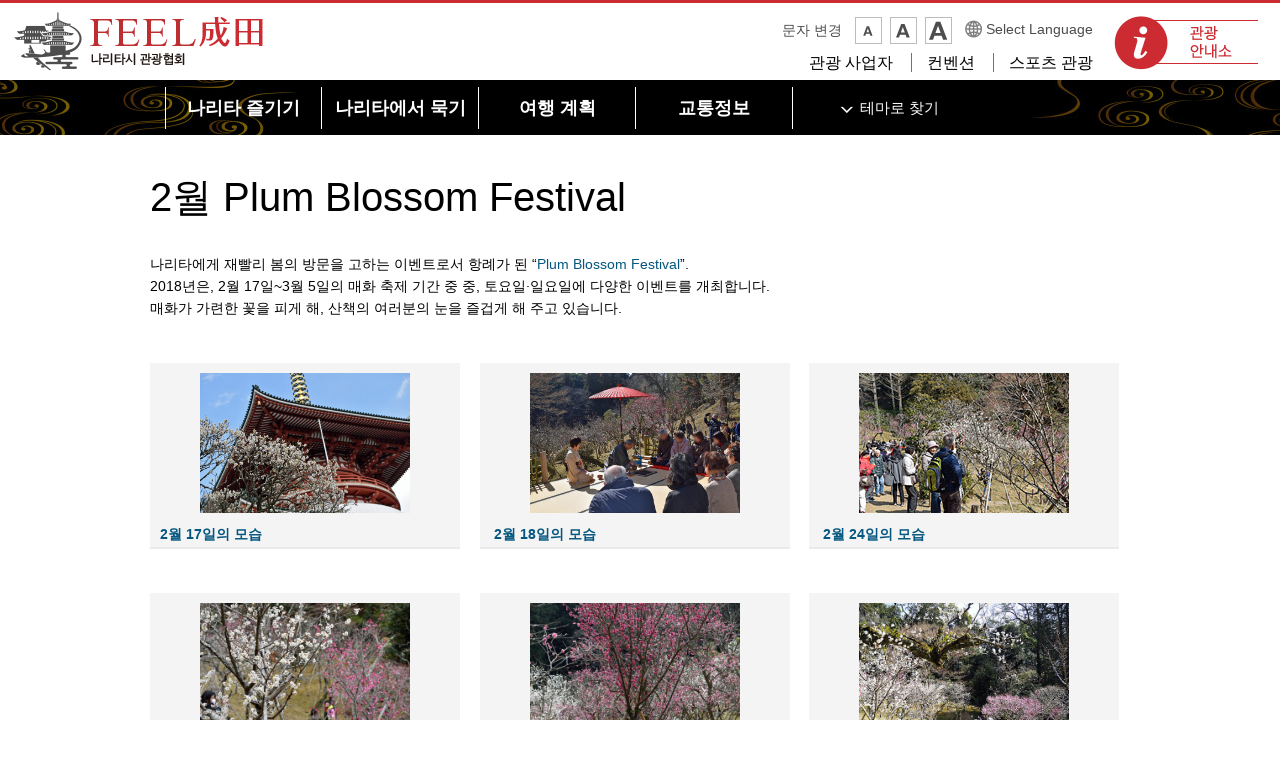

--- FILE ---
content_type: text/html
request_url: http://www.nrtk.jp/translate/index.php?lang=kr&path=/gallery/2018/ume.html
body_size: 29112
content:
<?xml version="1.0" encoding="UTF-8" ?>
<!DOCTYPE html PUBLIC "-//W3C//DTD XHTML 1.0 Transitional//EN" "http://www.w3.org/TR/xhtml1/DTD/xhtml1-transitional.dtd">
<html xmlns="http://www.w3.org/1999/xhtml" xmlns:og="http://ogp.me/ns#" xmlns:fb="http://www.facebook.com/2008/fbml" xml:lang="ko">
<head><meta http-equiv="Content-Type" content="text/html; charset=UTF-8" />

<script>(function(w,d,s,l,i){w[l]=w[l]||[];w[l].push({'gtm.start':
new Date().getTime(),event:'gtm.js'});var f=d.getElementsByTagName(s)[0],
j=d.createElement(s),dl=l!='dataLayer'?'&l='+l:'';j.async=true;j.src=
'https://www.googletagmanager.com/gtm.js?id='+i+dl;f.parentNode.insertBefore(j,f);
})(window,document,'script','dataLayer','GTM-P5924F9');</script>


<meta http-equiv="Content-Style-Type" content="text/css" />
<meta http-equiv="Content-Script-Type" content="text/javascript" />

<title>2월 Plum Blossom Festival |FEEL 나리타 나리타시 관광협회</title>
<meta name="keywords" content="나리타산,매화 축제,신쇼사,나리타산공원" />
<meta name="description" content="Plum Blossom Festival의 모습입니다" />

<meta name="author" content="나리타시 관광협회" />
<meta name="viewport" content="width=device-width, maximum-scale=3.0" />
<meta name="format-detection" content="telephone=no" />
<meta property="og:title" content="2월 Plum Blossom Festival" />
<meta property="og:type" content="article" />
<meta property="og:description" content="Plum Blossom Festival의 모습입니다" />
<meta property="og:url" content="https://www.nrtk.jp/translate/index.php?lang=kr&path=/gallery/2018/ume.html" />
<meta property="og:image" content="http://www.nrtk.jp/shared/images/sns/logo.png" />
<meta property="og:site_name" content="나리타시 관광협회" />
<meta property="og:locale" content="ja_jp" />
<meta name="google-translate-customization" content="" />
<link href="/shared/style/default.css" rel="stylesheet" type="text/css" media="all" />
<link href="/shared/style/shared.css" rel="stylesheet" type="text/css" media="all" />
<link href="/shared/templates/free/style/edit.css" rel="stylesheet" type="text/css" media="all" />
<link href="/shared/style/tablet.css" rel="stylesheet" type="text/css" id="tmp_tablet_css" />
<link href="/shared/style/smartphone.css" rel="stylesheet" type="text/css" id="tmp_smartphone_css" />
<link href="/shared/templates/free/style/edit_tb.css" rel="stylesheet" type="text/css" id="tmp_edittb_css" />
<link href="/shared/templates/free/style/edit_sp.css" rel="stylesheet" type="text/css" id="tmp_editsp_css" />
<link href="/shared/images/favicon/favicon.ico" rel="shortcut icon" type="image/vnd.microsoft.icon" />
<link href="/shared/images/favicon/apple-touch-icon-precomposed.png" rel="apple-touch-icon-precomposed" />
<script type="text/javascript" src="/shared/js/jquery.js"></script>
<script type="text/javascript" src="/shared/js/gd.js"></script>
<script type="text/javascript" src="/shared/js/setting_head.js"></script>






<script type="text/javascript" src="/shared/js/ga.js"></script>
<script type="text/javascript" src="/shared/js/sns_head.js"></script>
</head>
<body class="format_free no_javascript">

<noscript><iframe src="https://www.googletagmanager.com/ns.html?id=GTM-P5924F9" height="0" width="0" style="display:none;visibility:hidden"></iframe></noscript>

<script type="text/javascript" src="/shared/js/setting_body.js"></script>
<script type="text/javascript" src="/shared/js/sns_body.js"></script>
<div id="tmp_wrapper">
<noscript>
<p>이 사이트에서는 JavaScript를 사용한 콘텐츠·기능을 제공하고 있습니다.JavaScript를 유효하게 하면 이용하실 수 있습니다.</p>
</noscript>
<p><a href="#tmp_honbun" class="skip">본문에 스킵합니다.</a></p>

<div id="tmp_header">
<div id="tmp_hlogo">
<p><a href="/translate/index.php?lang=kr&amp;path=/top.html"><span>FEEL 나리타 나리타시 관광협회</span></a></p>
</div>
<div id="tmp_means">
<div id="tmp_means_info"> <a href="/translate/index.php?lang=kr&amp;path=/tourist-info/index.html"><span>관광 안내소</span></a> </div>
<div id="tmp_means_action">
<div id="tmp_means_primary"> <dl id="tmp_func_txt"> <dt>문자 변경</dt> <dd> <a title="축소" href="javascript:void(0);" class="text_size_down"> <img width="23" height="23" alt="축소" src="/shared/images/header/func_txt_small.png" /> </a> </dd> <dd> <a title="표준" href="javascript:void(0);" class="text_size_normal"> <img width="23" height="23" alt="표준" src="/shared/images/header/func_txt_normal.png" /> </a> </dd> <dd> <a title="확대" href="javascript:void(0);" class="text_size_up"> <img width="23" height="23" alt="확대" src="/shared/images/header/func_txt_big.png" /> </a> </dd> </dl>
<div id="tmp_select_lang">
<p><a href="/index.html">Select Language</a></p>
</div>
</div>
<div id="tmp_means_tertiary">
<ul id="tmp_hnavi">
    <li><a href="/translate/index.php?lang=kr&amp;path=/operator/index.html">관광 사업자</a></li>
    <li><a href="/translate/index.php?lang=kr&amp;path=/convention.html">컨벤션</a></li>
    <li><a href="/translate/index.php?lang=kr&amp;path=/sports-business.html">스포츠 관광</a></li>
</ul>
</div>
</div>
</div>
<ul id="tmp_hnavi_s">
    <li id="tmp_hnavi_lmenu"><a href="javascript:void(0);"><span>메뉴</span></a></li>
</ul>
</div>
<div id="tmp_sma_menu">
<div id="tmp_sma_lmenu" class="wrap_sma_sch">
<div class="sma_sch">
<div id="tmp_sma_gnavi"> </div>
<div id="tmp_sma_snavi">
<p class="ttl sp_theme"><a href="/translate/index.php?lang=kr&amp;path=/sp_theme/index.html">테마로 찾기</a></p>
<p class="ttl sp_search">키워드로 검색</p>
<div id="tmp_sma_search">
<form id="tmp_sma_gsearch" action="/search/result.html" name="tmp_sma_gsearch">
    <p class="sch_box"><input title="사이트내 검색" id="tmp_sma_query" type="text" size="31" name="q" /></p>
    <p>&nbsp;</p>
    <div class="sch_btm">
    <p class="sch_select_sp"><select id="tmp_gswitch0">
    <option selected="selected" value="017093631717332530697:p-lb8f6jo5a">사이트내 전체를 검색</option>
    <option value="017093631717332530697:x4stdw2dulk">점포 검색</option>
    <option value="017093631717332530697:7amzuehtcpe">락 심오 검색</option>
    <option value="017093631717332530697:_g7ax1bwwey">박 마르오 검색</option>
    <option value="017093631717332530697:iibgsi2qzoo">여행 계획을 검색</option>
    <option value="017093631717332530697:ucdxrn-snqu">교통정보를 검색</option>
    </select></p>
    <p class="sch_btn"><input id="tmp_sma_func_sch_btn" type="submit" value="검색" name="sa" /></p>
    <p id="tmp_sma_search_hidden"><input type="hidden" value="017093631717332530697:p-lb8f6jo5a" name="cx" /><input type="hidden" value="UTF-8" name="ie" /><input type="hidden" value="FORID:9" name="cof" /></p>
    </div>
</form>
</div>
</div>
<div id="tmp_sma_foreign">  </div>
<div id="tmp_sma_onavi">  </div>
<p class="close_btn"><a href="javascript:void(0);"><span>닫는다</span></a></p>
</div>
</div>
</div>

<div id="tmp_wrap_gnavi">
<div id="tmp_wrap_gnavi2">
<div id="tmp_gnavi">
<ul>
	<li id="tmp_glist1"><a href="/translate/index.php?lang=kr&amp;path=/enjoy/index.html" class="js_dropdown_toggle"><span>나리타 즐기기</span></a>
	<div class="tmp_dropdown js_dropdown_menu">
	<div class="container">
	<div class="tmp_dropdown_inner">
	<ul class="service_list">
		<li class="service_items">
		<div class="tmp_thumbnail">
		<p><a href="/translate/index.php?lang=kr&amp;path=/enjoy/appeal/index.html"><img alt="" height="104" src="/shared/images/navi/gnavi/icon_enjoy001.jpg" width="143" />한눈에 보는 나리타</a></p>
		</div>
		</li>
		<li class="service_items">
		<div class="tmp_thumbnail">
		<p><a href="/translate/index.php?lang=kr&amp;path=/enjoy/attraction/index.html"><img alt="" height="104" src="/shared/images/navi/gnavi/icon_enjoy002.jpg" width="143" />나리타의 매력 특집</a></p>
		</div>
		</li>
		<li class="service_items">
		<div class="tmp_thumbnail">
		<p><a href="/translate/index.php?lang=kr&amp;path=/enjoy/shikisaisai/index.html"><img alt="" height="104" src="/shared/images/navi/gnavi/icon_enjoy003.jpg" width="143" />Narita shikisaisai 이벤트</a></p>
		</div>
		</li>
		<li class="service_items">
		<div class="tmp_thumbnail">
		<p><a href="/translate/index.php?lang=kr&amp;path=/enjoy/walking-map/index.html"><img alt="" height="104" src="/shared/images/navi/gnavi/icon_enjoy004.jpg" width="143" />나리타 워킹맵</a></p>
		</div>
		</li>
	</ul>
	</div>
	</div>
	<a href="javascript:void(0)" class="tmp_close_dropdown"><span>닫는다</span></a></div>
	</li>
	<li id="tmp_glist2"><a href="/translate/index.php?lang=kr&amp;path=/stay/index.html" class="js_dropdown_toggle"><span>나리타에서 묵기</span></a>
	<div class="tmp_dropdown js_dropdown_menu">
	<div class="container">
	<div class="tmp_dropdown_inner">
	<ul class="service_list">
		<li class="service_items">
		<div class="tmp_thumbnail">
		<p><a href="/translate/index.php?lang=kr&amp;path=/stay/enjoying-narita/index.html"><img alt="" height="104" src="/shared/images/navi/gnavi/icon_stay001.jpg" width="143" />묵으며 즐기는 나리타</a></p>
		</div>
		</li>
		<li class="service_items">
		<div class="tmp_thumbnail">
		<p><a href="/translate/index.php?lang=kr&amp;path=/stay/accommodation/index.html"><img alt="" height="104" src="/shared/images/navi/gnavi/icon_stay002.jpg" width="143" />숙박 시설 찾기</a></p>
		</div>
		</li>
		<li class="service_items">
		<div class="tmp_thumbnail">
		<p><a href="http://www.travelko.com/ext/narita/locale/ko_KR/hotel/list/area/64621/" target="_blank"><img alt="" height="104" src="/shared/images/navi/gnavi/icon_stay003.jpg" width="143" />숙박 예약</a></p>
		</div>
		</li>
	</ul>
	</div>
	</div>
	<a href="javascript:void(0)" class="tmp_close_dropdown"><span>닫는다</span></a></div>
	</li>
	<li id="tmp_glist3"><a href="/translate/index.php?lang=kr&amp;path=/plan/index.html" class="js_dropdown_toggle"><span>여행 계획</span></a>
	<div class="tmp_dropdown js_dropdown_menu">
	<div class="container">
	<div class="tmp_dropdown_inner">
	<ul class="service_list">
		<li class="service_items">
		<div class="tmp_thumbnail">
		<p><a href="/translate/index.php?lang=kr&amp;path=/plan/wifi/index.html"><img alt="" height="104" src="/shared/images/navi/gnavi/icon_freewifi.gif" width="143" />무료 Wi-Fi</a></p>
		</div>
		</li>
		<li class="service_items">
		<div class="tmp_thumbnail">
		<p><a href="/translate/index.php?lang=kr&amp;path=/plan/atm.html"><img alt="" height="104" src="/shared/images/navi/gnavi/icon_atm.gif" width="143" />ATM</a></p>
		</div>
		</li>
		<li class="service_items">
		<div class="tmp_thumbnail">
		<p><a href="/translate/index.php?lang=kr&amp;path=/plan/exchange.html"><img alt="" height="104" src="/shared/images/navi/gnavi/icon_change.gif" width="143" />환전</a></p>
		</div>
		</li>
		<li class="service_items">
		<div class="tmp_thumbnail">
		<p><a href="/translate/index.php?lang=kr&amp;path=/plan/questions.html"><img alt="" height="104" src="/shared/images/navi/gnavi/icon_faq.gif" width="143" />자주 듣는 질문</a></p>
		</div>
		</li>
		<!--<li class="service_items">
		<div class="tmp_thumbnail">
		<p><a href="/introduction-app/coupon.html"><img alt="" height="104" src="/shared/images/navi/gnavi/icon_coupon.gif" width="143" />FEEL 成田クーポン</a></p>
		</div>
		</li>-->
		<li class="service_items">
		<div class="tmp_thumbnail">
		<p><a href="/translate/index.php?lang=kr&amp;path=/plan/brochure.html"><img alt="" height="104" src="/shared/images/navi/gnavi/icon_pamphlet.gif" width="143" />디지털 팜프렛</a></p>
		</div>
		</li>
	</ul>
	</div>
	</div>
	<a href="javascript:void(0)" class="tmp_close_dropdown"><span>닫는다</span></a></div>
	</li>
	<li id="tmp_glist4"><a href="/translate/index.php?lang=kr&amp;path=/transportation/index.html" class="js_dropdown_toggle"><span>교통정보</span></a>
	<div class="tmp_dropdown js_dropdown_menu">
	<div class="container">
	<div class="tmp_dropdown_inner">
	<ul class="service_list">
		<li class="service_items">
		<div class="tmp_thumbnail">
		<p><a href="/translate/index.php?lang=kr&amp;path=/transportation/access.html"><img alt="" height="104" src="/shared/images/navi/gnavi/icon_access.gif" width="143" />교통 가이드</a></p>
		</div>
		</li>
		<li class="service_items">
		<div class="tmp_thumbnail">
		<p><a href="/translate/index.php?lang=kr&amp;path=/transportation/facilities.html"><img alt="" height="104" src="/shared/images/navi/gnavi/icon_transportation.gif" width="143" />시내 교통 안내・주차장</a></p>
		</div>
		</li>
		<li class="service_items">
		<div class="tmp_thumbnail">
		<p><a href="/translate/index.php?lang=kr&amp;path=/transportation/narita.html"><img alt="" height="104" src="/shared/images/navi/gnavi/icon_bus.gif" width="143" />나리타 역 주변 버스 정류장</a></p>
		</div>
		</li>
	</ul>
	</div>
	</div>
	<a href="javascript:void(0)" class="tmp_close_dropdown"><span>닫는다</span></a></div>
	</li>
</ul>
<div id="tmp_gnavi_s">
<div id="tmp_glist_s1" class="tmp_glist"><a href="/translate/index.php?lang=kr&amp;path=/theme/index.html" class="js_dropdown_toggle"><span>테마로 찾기</span></a>
<div class="tmp_dropdown js_dropdown_menu">
<div class="container">
<div class="tmp_dropdown_inner">
<div class="search_category">
<p class="search_title">목적으로 찾기</p>
<ul class="navigation_children">
	<li><a href="/translate/index.php?lang=kr&amp;path=/theme/purpose/watch.html">보다</a></li>
	<li><a href="/translate/index.php?lang=kr&amp;path=/theme/purpose/play.html">놀다</a></li>
	<li><a href="/translate/index.php?lang=kr&amp;path=/theme/purpose/buy.html">산다</a></li>
	<li><a href="/translate/index.php?lang=kr&amp;path=/theme/purpose/eat.html">먹는다</a></li>
	<li><a href="/translate/index.php?lang=kr&amp;path=/theme/purpose/experiencetourism.html">체험관광</a></li>
</ul>
<p class="search_title">카테고리로 찾기</p>
<ul class="navigation_children navigation_children2">
	<li><a href="/translate/index.php?lang=kr&amp;path=/enjoy/shikisaisai/index.html">이벤트</a></li>
	<li><a href="/translate/index.php?lang=kr&amp;path=/theme/category/nature.html">자연</a></li>
	<li><a href="/translate/index.php?lang=kr&amp;path=/theme/category/history_culture.html">역사·문화</a></li>
	<li><a href="/translate/index.php?lang=kr&amp;path=/theme/category/hot-spring.html">온천</a></li>
	<li><a href="/translate/index.php?lang=kr&amp;path=/theme/category/activity_sports.html">레저･스포츠</a></li>
	<li><a href="/translate/index.php?lang=kr&amp;path=/theme/category/gourmet.html">먹거리</a></li>
	<li><a href="/translate/index.php?lang=kr&amp;path=/theme/category/souvenir.html">선물</a></li>
	<li><a href="/translate/index.php?lang=kr&amp;path=/theme/category/power-spot.html">파워 스폿(영적인 효험이 있는 장소)</a></li>
	<li><a href="/translate/index.php?lang=kr&amp;path=/theme/category/unagi.html">장어</a></li>
	<li><a href="/translate/index.php?lang=kr&amp;path=/theme/category/volunteerguide.html">관광 안내 자원봉사</a></li>
	<li><a href="/translate/index.php?lang=kr&amp;path=/theme/category/halal.html">할랄 대응</a></li>
	<li><a href="/translate/index.php?lang=kr&amp;path=/theme/category/vegetarian.html">베지테리안 대응</a></li>
	<li><a href="/translate/index.php?lang=kr&amp;path=/theme/category/shinshoji.html">나리타 산 신쇼지 절 주변</a></li>
	<li><a href="/translate/index.php?lang=kr&amp;path=/theme/category/sogoredo.html">소고레이도 절 주변</a></li>
	<li><a href="/translate/index.php?lang=kr&amp;path=/theme/category/narita.html">나리타 국제공항 주변</a></li>
	<li><a href="/translate/index.php?lang=kr&amp;path=/theme/category/business.html">비즈니스</a></li>
</ul>
</div>
</div>
</div>
<a href="javascript:void(0)" class="tmp_close_dropdown"><span>닫는다</span></a></div>
</div>
<div id="tmp_glist_s2" class="tmp_glist"><a href="javascript:void(0)" class="js_dropdown_toggle"><span>키워드로 검색</span></a>
<div class="tmp_dropdown js_dropdown_menu">
<div class="container">
<div class="tmp_dropdown_inner">
<form action="/search/result.html" id="tmp_gsearch" name="tmp_gsearch" class="form_search">
<div class="form_group">
<div class="form_group_inner"><input id="tmp_query" name="q" class="form_control" /></div>
</div>
<button type="submit" class="btn btn_search">검색</button><input name="cx" type="hidden" value="017093631717332530697:p-lb8f6jo5a" /><input name="ie" type="hidden" value="UTF-8" /><input name="cof" type="hidden" value="FORID:9" /></form>
</div>
</div>
<a href="javascript:void(0)" class="tmp_close_dropdown"><span>닫는다</span></a></div>
</div>
</div>
</div>
</div>
</div>

<div id="tmp_wrapper2">


<div id="tmp_wrap_main" class="column_cnt">
<div id="tmp_main">
<div class="col_main">
<p id="tmp_honbun" class="skip">여기에서 본문입니다.</p>
<div id="tmp_contents">






<h1>2월 Plum Blossom Festival</h1>
<p>나리타에게 재빨리 봄의 방문을 고하는 이벤트로서 항례가 된 “<a href="http://www.nrtk.jp/enjoy/shikisaisai/ume-festival.html">Plum Blossom Festival</a>”.<br />
2018년은, 2월 17일~3월 5일의 매화 축제 기간 중 중, 토요일·일요일에 다양한 이벤트를 개최합니다.<br />
매화가 가련한 꽃을 피게 해, 산책의 여러분의 눈을 즐겁게 해 주고 있습니다.</p>
<p>&nbsp;</p>
<div class="col3">
			<div class="col3L">
			<table class="p_box">
				<tbody>
					<tr>
						<td class="photo">
						<p><a href="/translate/index.php?lang=kr&amp;path=/gallery/2018/0217.html"><img alt="0217_2.jpg" height="140" src="/gallery/2018/images/0217_2.jpg" width="210" /></a></p>
						</td>
					</tr>
					<tr>
						<td class="ttl">
						<p><a href="/translate/index.php?lang=kr&amp;path=/gallery/2018/0217.html">2월 17일의 모습</a></p>
						</td>
					</tr>
				</tbody>
			</table>
			</div>
			<div class="col3M">
			<table class="p_box">
				<tbody>
					<tr>
						<td class="photo">
						<p><a href="/translate/index.php?lang=kr&amp;path=/gallery/2018/0218.html"><img alt="218_8.jpg" height="140" src="/gallery/2018/images/218_8.jpg" width="210" /></a></p>
						</td>
					</tr>
					<tr>
						<td class="ttl">
						<p><a href="#">&nbsp;</a><a href="/translate/index.php?lang=kr&amp;path=/gallery/2018/0218.html">2월 18일의 모습</a></p>
						</td>
					</tr>
				</tbody>
			</table>
			</div>
			<div class="col3R">
			<table class="p_box">
				<tbody>
					<tr>
						<td class="photo">
						<p><a href="/translate/index.php?lang=kr&amp;path=/gallery/2018/0224.html"><img alt="0225_1.jpg" height="140" src="/gallery/2018/images/0225_1.jpg" width="210" /></a></p>
						</td>
					</tr>
					<tr>
						<td class="ttl">
						<p><a href="#">&nbsp;</a><a href="/translate/index.php?lang=kr&amp;path=/gallery/2018/0224.html">2월 24일의 모습</a></p>
						</td>
					</tr>
				</tbody>
			</table>
			</div>
</div>
<p>&nbsp;</p>
<div class="col3">
			<div class="col3L">
			<table class="p_box">
				<tbody>
					<tr>
						<td class="photo">
						<p><a href="/translate/index.php?lang=kr&amp;path=/gallery/2018/0225.html"><img alt="0225_2.jpg" height="140" src="/gallery/2018/images/0225_2.jpg" width="210" /></a></p>
						</td>
					</tr>
					<tr>
						<td class="ttl">
						<p><a href="/translate/index.php?lang=kr&amp;path=/gallery/2018/0225.html">2월 25일의 모습</a></p>
						</td>
					</tr>
				</tbody>
			</table>
			</div>
			<div class="col3M">
			<table class="p_box">
				<tbody>
					<tr>
						<td class="photo">
						<p><img alt="0303_6.jpg" height="140" src="/gallery/2018/images/0303_6.jpg" width="210" /></p>
						</td>
					</tr>
					<tr>
						<td class="ttl">
						<p><a href="/translate/index.php?lang=kr&amp;path=/gallery/2018/0303.html">&nbsp;3월 3일의 모습</a></p>
						</td>
					</tr>
				</tbody>
			</table>
			</div>
			<div class="col3R">
			<table class="p_box">
				<tbody>
					<tr>
						<td class="photo">
						<p><img alt="0304_1.jpg" height="158" src="/gallery/2018/images/0304_1.jpg" width="210" /></p>
						</td>
					</tr>
					<tr>
						<td class="ttl">
						<p>&nbsp;<a href="/translate/index.php?lang=kr&amp;path=/gallery/2018/0304.html">&nbsp;3월 4일의 모습</a></p>
						</td>
					</tr>
				</tbody>
			</table>
			</div>
</div>
<p>&nbsp;</p>
<p>&nbsp;</p>
<p>&nbsp;<a href="http://www.nrtk.jp/enjoy/shikisaisai/ume-festival.html">Plum Blossom Festival 상세 정보</a>　</p>

<div id="tmp_top_photo_cnt">
<div class="idx2_area">
<div class="img_gallery js_render_gallery">
<div class="js_loading load">
<div class="loader_container">
<div class="loader_image"></div>
</div>
</div>
<div id="tmp_gallery_container">
<ul class="img_gallery_list js_render_gallery_list">
    <li class="nodata">현재, 정보가 없습니다.</li>
</ul>
<p class="more_link js_loadmore"><a href="javascript:void(0)">More</a></p>
</div>
</div>
</div>
<script type="text/javascript" src="https://www.youtube.com/iframe_api"></script> <script id="settingGallery" type="text/javascript" src="/shared/gallery/js/setting_gallery.js?random=0?limit=10?file=1411"></script> </div>







</div>
</div>
</div>
</div>
</div>

<div id="tmp_wrap_footer">

<div id="tmp_refer_link">
<div class="container">
<div class="col_link">
<p class="refer_title js_refer_target">나리타 즐기기</p>
<ul class="refer_link js_refer_render">
	<li class="refer_link_item"><a href="/translate/index.php?lang=kr&amp;path=/enjoy/appeal/index.html">한눈에 보는 나리타</a></li>
	<li class="refer_link_item"><a href="/translate/index.php?lang=kr&amp;path=/enjoy/attraction/index.html">나리타의 매력 특집</a></li>
	<li class="refer_link_item"><a href="/translate/index.php?lang=kr&amp;path=/enjoy/shikisaisai/index.html">Narita shikisaisai 이벤트</a></li>
	<li class="refer_link_item"><a href="/translate/index.php?lang=kr&amp;path=/enjoy/walking-map/index.html">나리타 워킹맵</a></li>
</ul>
</div>
<div class="col_link">
<p class="refer_title js_refer_target">나리타에서 묵기</p>
<ul class="refer_link js_refer_render">
	<li class="refer_link_item"><a href="/translate/index.php?lang=kr&amp;path=/stay/enjoying-narita/index.html">묵으며 즐기는 나리타</a></li>
	<li class="refer_link_item"><a href="/translate/index.php?lang=kr&amp;path=/stay/accommodation/index.html">숙박 시설 찾기</a></li>
</ul>
</div>
<div class="col_link">
<p class="refer_title js_refer_target">여행 계획</p>
<ul class="refer_link js_refer_render">
	<li class="refer_link_item"><a href="/translate/index.php?lang=kr&amp;path=/plan/wifi/index.html">무료 Wi-Fi</a></li>
	<li class="refer_link_item"><a href="/translate/index.php?lang=kr&amp;path=/plan/atm.html">ATM</a></li>
	<li class="refer_link_item"><a href="/translate/index.php?lang=kr&amp;path=/plan/exchange.html">환전</a></li>
	<li class="refer_link_item"><a href="/translate/index.php?lang=kr&amp;path=/plan/questions.html">자주 듣는 질문</a></li>
	<!--<li class="refer_link_item"><a href="/introduction-app/coupon.html">FEEL 成田クーポン</a></li>
	<li class="refer_link_item"><a href="/plan/brochure.html">デジタルパンフレット</a></li>-->
</ul>
</div>
<div class="col_link">
<p class="refer_title js_refer_target">교통정보</p>
<ul class="refer_link js_refer_render">
	<li class="refer_link_item"><a href="/translate/index.php?lang=kr&amp;path=/transportation/access.html">교통 가이드</a></li>
	<li class="refer_link_item"><a href="/translate/index.php?lang=kr&amp;path=/transportation/facilities.html">시내 교통 안내・주차장</a></li>
	<li class="refer_link_item"><a href="/translate/index.php?lang=kr&amp;path=/transportation/narita.html">나리타 역 주변 버스 정류장</a></li>
</ul>
</div>
<div class="col_link">
<p class="refer_title js_refer_target">목적으로 찾기</p>
<ul class="refer_link js_refer_render">
	<li class="refer_link_item"><a href="/translate/index.php?lang=kr&amp;path=/theme/purpose/watch.html">보다</a></li>
	<li class="refer_link_item"><a href="/translate/index.php?lang=kr&amp;path=/theme/purpose/play.html">놀다</a></li>
	<li class="refer_link_item"><a href="/translate/index.php?lang=kr&amp;path=/theme/purpose/buy.html">산다</a></li>
	<li class="refer_link_item"><a href="/translate/index.php?lang=kr&amp;path=/theme/purpose/eat.html">먹는다</a></li>
	<li class="refer_link_item"><a href="/translate/index.php?lang=kr&amp;path=/theme/purpose/experiencetourism.html">체험관광</a></li>
</ul>
</div>
<div class="col_link">
<p class="refer_title js_refer_target">나리타 갤러리</p>
<ul class="refer_link js_refer_render">
	<li class="refer_link_item"><a href="/translate/index.php?lang=kr&amp;path=/gallery/movie.html">동영상 갤러리</a></li>
	<li class="refer_link_item"><a href="/translate/index.php?lang=kr&amp;path=/gallery/photo.html">사진 갤러리</a></li>
	<li class="refer_link_item"><a href="/translate/index.php?lang=kr&amp;path=/gallery/contest/index.html">Narita shikisaisai 사진 콘테스트</a></li>
</ul>
</div>
</div>
</div>


<div id="tmp_share_button">
<div class="container"> <div class="social_media_btn facebook_btn">
<div data-href="http://www.nrtk.jp/gallery/2018/ume.html" data-send="false" data-layout="button_count" data-width="120" data-show-faces="false" class="fb-like"></div>
</div>
<div class="social_media_btn twitter_btn"><script type="text/javascript" src="/shared/js/sns_twitter.js"></script></div>
<div class="social_media_btn line_btn"> <span> <script type="text/javascript" src="//media.line.me/js/line-button.js?v=20140411"></script> <script type="text/javascript">
var htmlLang = jQuery('html').attr('xml:lang');
var setlang = htmlLang;
var setFlag = true;
if(htmlLang=='zh-hans') {
setFlag =false;
}
else if(htmlLang=='zh-hant') {
setFlag =false;
}
else if(htmlLang=='ko') {
	setlang = 'en';
}
else if(htmlLang=='th') {
}
else if(htmlLang=='en') {
}
else if(htmlLang=='ja') {
}
if(setFlag){
new media_line_me.LineButton({"pc":true,"lang":setlang,"type":"a"});
}
</script> </span> </div>
</div>
</div>

<div id="tmp_wrap_foot_custom">
<div id="tmp_foot_custom">
<div id="tmp_custom_update">
</div>
<div class="container">
<div id="tmp_pankuzu">
<p><a href="/translate/index.php?lang=kr&amp;path=/top.html">홈</a> &gt; <a href="/translate/index.php?lang=kr&amp;path=/gallery/index.html">나리타 갤러리</a> &gt; <a href="/translate/index.php?lang=kr&amp;path=/gallery/photo.html">사진 갤러리</a> &gt; <a href="/translate/index.php?lang=kr&amp;path=/gallery/backnumber.html">백 넘버</a> &gt; <a href="/translate/index.php?lang=kr&amp;path=/gallery/2018/index.html">사진 갤러리</a> &gt; 2월 Plum Blossom Festival</p>
</div>
</div>
</div>
</div>

<div id="tmp_footer">
<div class="container">
<p class="pnavi"> <a href="#tmp_header"><img width="70" height="70" alt="PAGE TOP" src="/shared/images/navi/pnavi/ptop_btn.gif" /></a> </p>
<ul class="footer_map">
    <li class="footer_map_link"> <a href="/translate/index.php?lang=kr&amp;path=/sitemap.html">사이트 맵</a> </li>
    <li class="footer_map_link"> <a href="/translate/index.php?lang=kr&amp;path=/link.html">링크집</a> </li>
    <li class="footer_map_link"> <a href="/translate/index.php?lang=kr&amp;path=/aboutus/member-info.html">회원정보</a> </li>
    <li class="footer_map_link"> <a href="/translate/index.php?lang=kr&amp;path=/aboutsite.html">사이트 설명</a> </li>
</ul>
<div class="footer_content">
<p class="footer_logo used_bg_img"><a href="/translate/index.php?lang=kr&amp;path=/top.html"><span>FEEL 나리타 나리타시 공식 관광 정보</span></a></p>
<div class="footer_link">
<p><a href="/translate/index.php?lang=kr&amp;path=/aboutus/index.html">나리타시 관광협회에 대해서</a></p>
<p><a href="https://www.nrtk.jp/cgi-bin/simple_faq/form.cgi">문의</a></p>
</div>
</div>
</div>
</div>

</div>
<div id="tmp_wrap_copyright">
<div id="tmp_copyright" class="ignore">
<p><span>成田市観光協会 　 </span><span lang="en" xml:lang="en">Copyright (C) Narita City Tourism Association. All Rights Reserved.</span></p>
</div>
</div>
</div>
<script type="text/javascript" src="/shared/js/setting_responsive.js"></script>
<script type="text/javascript" src="/shared/js/setting_onload.js"></script>
<script type="text/javascript" src="/translate/js/translate_class.js"></script>
</body>
</html>


--- FILE ---
content_type: text/html
request_url: http://www.nrtk.jp/shared/gallery/js/1411.json
body_size: 22312
content:
<?xml version="1.0" encoding="utf-8"?>
<!DOCTYPE html PUBLIC "-//W3C//DTD XHTML 1.0 Transitional//EN" "http://www.w3.org/TR/xhtml1/DTD/xhtml1-transitional.dtd">
<html xmlns="http://www.w3.org/1999/xhtml" lang="ja" xml:lang="ja">
<head>

<script>(function(w,d,s,l,i){w[l]=w[l]||[];w[l].push({'gtm.start':
new Date().getTime(),event:'gtm.js'});var f=d.getElementsByTagName(s)[0],
j=d.createElement(s),dl=l!='dataLayer'?'&l='+l:'';j.async=true;j.src=
'https://www.googletagmanager.com/gtm.js?id='+i+dl;f.parentNode.insertBefore(j,f);
})(window,document,'script','dataLayer','GTM-P5924F9');</script>

<meta http-equiv="Content-Type" content="text/html; charset=utf-8" />
<meta http-equiv="Content-Style-Type" content="text/css" />
<meta http-equiv="Content-Script-Type" content="text/javascript" />

<title>ご指定のページは見つかりませんでした |FEEL成田 成田市観光協会公式サイト</title>

<meta name="author" content="成田市観光協会" />
<meta name="viewport" content="width=device-width, maximum-scale=3.0" />
<meta name="format-detection" content="telephone=no" />
<meta property="og:title" content="ご指定のページは見つかりませんでした" />
<meta property="og:type" content="article" />
<meta property="og:description" content="" />
<meta property="og:url" content="http://www.nrtk.jp/404.html" />
<meta property="og:image" content="http://www.nrtk.jp/shared/images/sns/logo.png" />
<meta property="og:site_name" content="成田市観光協会" />
<meta property="og:locale" content="ja_jp" />
<meta name="google-translate-customization" content="" />
<link href="/shared/style/default.css" rel="stylesheet" type="text/css" media="all" />
<link href="/shared/style/shared.css" rel="stylesheet" type="text/css" media="all" />
<link href="/shared/templates/free/style/edit.css" rel="stylesheet" type="text/css" media="all" />
<link href="/shared/style/tablet.css" rel="stylesheet" type="text/css" id="tmp_tablet_css" />
<link href="/shared/style/smartphone.css" rel="stylesheet" type="text/css" id="tmp_smartphone_css" />
<link href="/shared/templates/free/style/edit_tb.css" rel="stylesheet" type="text/css" id="tmp_edittb_css" />
<link href="/shared/templates/free/style/edit_sp.css" rel="stylesheet" type="text/css" id="tmp_editsp_css" />
<link href="/shared/images/favicon/favicon.ico" rel="shortcut icon" type="image/vnd.microsoft.icon" />
<link href="/shared/images/favicon/apple-touch-icon-precomposed.png" rel="apple-touch-icon-precomposed" />
<script type="text/javascript" src="/shared/js/jquery.js"></script>
<script type="text/javascript" src="/shared/js/gd.js"></script>
<script type="text/javascript" src="/shared/js/setting_head.js"></script>






<script type="text/javascript" src="/shared/js/ga.js"></script>
<script type="text/javascript" src="/shared/js/sns_head.js"></script>
</head>
<body class="format_free no_javascript">

<noscript><iframe src="https://www.googletagmanager.com/ns.html?id=GTM-P5924F9" height="0" width="0" style="display:none;visibility:hidden"></iframe></noscript>

<script type="text/javascript" src="/shared/js/setting_body.js"></script>
<script type="text/javascript" src="/shared/js/sns_body.js"></script>
<div id="tmp_wrapper">
<noscript>
<p>このサイトではJavaScriptを使用したコンテンツ・機能を提供しています。JavaScriptを有効にするとご利用いただけます。</p>
</noscript>
<p><a href="#tmp_honbun" class="skip">本文へスキップします。</a></p>

<div id="tmp_header">
<div id="tmp_hlogo">
<p><a href="/top.html"><span>FEEL成田 成田市観光協会 公式サイト</span></a></p>
</div>
<div id="tmp_means">
<div id="tmp_means_info"> <a href="/tourist-info/index.html"><span>観光案内所</span></a> </div>
<div id="tmp_means_action">
<div id="tmp_means_primary"> <dl id="tmp_func_txt"> <dt>文字変更</dt> <dd> <a title="縮小" href="javascript:void(0);" class="text_size_down"> <img width="23" height="23" alt="縮小" src="/shared/images/header/func_txt_small.png" /> </a> </dd> <dd> <a title="標準" href="javascript:void(0);" class="text_size_normal"> <img width="23" height="23" alt="標準" src="/shared/images/header/func_txt_normal.png" /> </a> </dd> <dd> <a title="拡大" href="javascript:void(0);" class="text_size_up"> <img width="23" height="23" alt="拡大" src="/shared/images/header/func_txt_big.png" /> </a> </dd> </dl>
<div id="tmp_select_lang">
<p><a href="/index.html">Select Language</a></p>
</div>
</div>
<div id="tmp_means_tertiary">
<ul id="tmp_hnavi">
    <li><a href="/operator/index.html">観光事業者</a></li>
    <li><a href="/convention.html">コンベンション</a></li>
    <li><a href="/sports-business.html">スポーツツーリズム</a></li>
</ul>
</div>
</div>
</div>
<ul id="tmp_hnavi_s">
    <li id="tmp_hnavi_lmenu"><a href="javascript:void(0);"><span>メニュー</span></a></li>
</ul>
</div>
<div id="tmp_sma_menu">
<div id="tmp_sma_lmenu" class="wrap_sma_sch">
<div class="sma_sch">
<div id="tmp_sma_gnavi"> </div>
<div id="tmp_sma_snavi">
<p class="ttl sp_theme"><a href="/sp_theme/index.html">テーマから探す</a></p>
<p class="ttl sp_search">キーワードから探す</p>
<div id="tmp_sma_search">
<form id="tmp_sma_gsearch" action="/search/result.html" name="tmp_sma_gsearch">
    <p class="sch_box"><input title="サイト内検索" id="tmp_sma_query" type="text" size="31" name="q" /></p>
    <p>&nbsp;</p>
    <div class="sch_btm">
    <p class="sch_select_sp"><select id="tmp_gswitch0">
    <option selected="selected" value="017093631717332530697:p-lb8f6jo5a">サイト内全体を検索</option>
    <option value="017093631717332530697:x4stdw2dulk">店舗検索</option>
    <option value="017093631717332530697:7amzuehtcpe">楽しむを検索</option>
    <option value="017093631717332530697:_g7ax1bwwey">泊まるを検索</option>
    <option value="017093631717332530697:iibgsi2qzoo">旅の計画を検索</option>
    <option value="017093631717332530697:ucdxrn-snqu">交通情報を検索</option>
    </select></p>
    <p class="sch_btn"><input id="tmp_sma_func_sch_btn" type="submit" value="検索" name="sa" /></p>
    <p id="tmp_sma_search_hidden"><input type="hidden" value="017093631717332530697:p-lb8f6jo5a" name="cx" /><input type="hidden" value="UTF-8" name="ie" /><input type="hidden" value="FORID:9" name="cof" /></p>
    </div>
</form>
</div>
</div>
<div id="tmp_sma_foreign">  </div>
<div id="tmp_sma_onavi">  </div>
<p class="close_btn"><a href="javascript:void(0);"><span>閉じる</span></a></p>
</div>
</div>
</div>

<div id="tmp_wrap_gnavi">
<div id="tmp_wrap_gnavi2">
<div id="tmp_gnavi">
<ul>
	<li id="tmp_glist1"><a href="/enjoy/index.html" class="js_dropdown_toggle"><span>成田を楽しむ</span></a>
	<div class="tmp_dropdown js_dropdown_menu">
	<div class="container">
	<div class="tmp_dropdown_inner">
	<ul class="service_list">
		<li class="service_items">
		<div class="tmp_thumbnail">
		<p><a href="/enjoy/appeal/index.html"><img alt="" height="104" src="/shared/images/navi/gnavi/icon_enjoy001.jpg" width="143" />成田 早わかり</a></p>
		</div>
		</li>
		<li class="service_items">
		<div class="tmp_thumbnail">
		<p><a href="/enjoy/attraction/index.html"><img alt="" height="104" src="/shared/images/navi/gnavi/icon_enjoy002.jpg" width="143" />成田の魅力特集</a></p>
		</div>
		</li>
		<li class="service_items">
		<div class="tmp_thumbnail">
		<p><a href="/enjoy/shikisaisai/index.html"><img alt="" height="104" src="/shared/images/navi/gnavi/icon_enjoy003.jpg" width="143" />成田四季彩祭 イベント情報</a></p>
		</div>
		</li>
		<li class="service_items">
		<div class="tmp_thumbnail">
		<p><a href="/enjoy/walking-map/index.html"><img alt="" height="104" src="/shared/images/navi/gnavi/icon_enjoy004.jpg" width="143" />成田ウォーキングマップ</a></p>
		</div>
		</li>
	</ul>
	</div>
	</div>
	<a href="javascript:void(0)" class="tmp_close_dropdown"><span>閉じる</span></a></div>
	</li>
	<li id="tmp_glist2"><a href="/stay/index.html" class="js_dropdown_toggle"><span>成田で泊まる</span></a>
	<div class="tmp_dropdown js_dropdown_menu">
	<div class="container">
	<div class="tmp_dropdown_inner">
	<ul class="service_list">
		<li class="service_items">
		<div class="tmp_thumbnail">
		<p><a href="/stay/enjoying-narita/index.html"><img alt="" height="104" src="/shared/images/navi/gnavi/icon_stay001.jpg" width="143" />泊まって楽しむ成田</a></p>
		</div>
		</li>
		<li class="service_items">
		<div class="tmp_thumbnail">
		<p><a href="/stay/accommodation/index.html"><img alt="" height="104" src="/shared/images/navi/gnavi/icon_stay002.jpg" width="143" />宿泊施設を探す</a></p>
		</div>
		</li>
		<li class="service_items">
		<div class="tmp_thumbnail">
		<p><a href="http://www.tour.ne.jp/ext/narita/j_hotel/list/?area1=245&amp;city1=10077&amp;coty1=32&amp;dist1=3" target="_blank"><img alt="" height="104" src="/shared/images/navi/gnavi/icon_stay003.jpg" width="143" />宿泊予約</a></p>
		</div>
		</li>
	</ul>
	</div>
	</div>
	<a href="javascript:void(0)" class="tmp_close_dropdown"><span>閉じる</span></a></div>
	</li>
	<li id="tmp_glist3"><a href="/plan/index.html" class="js_dropdown_toggle"><span>旅の計画</span></a>
	<div class="tmp_dropdown js_dropdown_menu">
	<div class="container">
	<div class="tmp_dropdown_inner">
	<ul class="service_list">
		<li class="service_items">
		<div class="tmp_thumbnail">
		<p><a href="/plan/wifi/index.html"><img alt="" height="104" src="/shared/images/navi/gnavi/icon_freewifi.gif" width="143" />フリー Wi-Fi</a></p>
		</div>
		</li>
		<li class="service_items">
		<div class="tmp_thumbnail">
		<p><a href="/plan/atm.html"><img alt="" height="104" src="/shared/images/navi/gnavi/icon_atm.gif" width="143" />ATM</a></p>
		</div>
		</li>
		<li class="service_items">
		<div class="tmp_thumbnail">
		<p><a href="/plan/exchange.html"><img alt="" height="104" src="/shared/images/navi/gnavi/icon_change.gif" width="143" />両替</a></p>
		</div>
		</li>
		<li class="service_items">
		<div class="tmp_thumbnail">
		<p><a href="/plan/questions.html"><img alt="" height="104" src="/shared/images/navi/gnavi/icon_faq.gif" width="143" />よくある質問・困った時には</a></p>
		</div>
		</li>
		<!--<li class="service_items">
		<div class="tmp_thumbnail">
		<p><a href="/introduction-app/coupon.html"><img alt="" height="104" src="/shared/images/navi/gnavi/icon_coupon.gif" width="143" />FEEL 成田クーポン</a></p>
		</div>
		</li>-->
		<li class="service_items">
		<div class="tmp_thumbnail">
		<p><a href="/plan/brochure.html"><img alt="" height="104" src="/shared/images/navi/gnavi/icon_pamphlet.gif" width="143" />デジタルパンフレット</a></p>
		</div>
		</li>
	</ul>
	</div>
	</div>
	<a href="javascript:void(0)" class="tmp_close_dropdown"><span>閉じる</span></a></div>
	</li>
	<li id="tmp_glist4"><a href="/transportation/index.html" class="js_dropdown_toggle"><span>交通情報</span></a>
	<div class="tmp_dropdown js_dropdown_menu">
	<div class="container">
	<div class="tmp_dropdown_inner">
	<ul class="service_list">
		<li class="service_items">
		<div class="tmp_thumbnail">
		<p><a href="/transportation/access.html"><img alt="" height="104" src="/shared/images/navi/gnavi/icon_access.gif" width="143" />アクセスガイド</a></p>
		</div>
		</li>
		<li class="service_items">
		<div class="tmp_thumbnail">
		<p><a href="/transportation/facilities.html"><img alt="" height="104" src="/shared/images/navi/gnavi/icon_transportation.gif" width="143" />市内の交通案内・駐車場</a></p>
		</div>
		</li>
		<li class="service_items">
		<div class="tmp_thumbnail">
		<p><a href="/transportation/narita.html"><img alt="" height="104" src="/shared/images/navi/gnavi/icon_bus.gif" width="143" />成田駅周辺バス乗り場</a></p>
		</div>
		</li>
	</ul>
	</div>
	</div>
	<a href="javascript:void(0)" class="tmp_close_dropdown"><span>閉じる</span></a></div>
	</li>
</ul>
<div id="tmp_gnavi_s">
<div id="tmp_glist_s1" class="tmp_glist"><a href="/theme/index.html" class="js_dropdown_toggle"><span>テーマから探す</span></a>
<div class="tmp_dropdown js_dropdown_menu">
<div class="container">
<div class="tmp_dropdown_inner">
<div class="search_category">
<p class="search_title">旅の目的から探す</p>
<ul class="navigation_children">
	<li><a href="/theme/purpose/watch.html">観る</a></li>
	<li><a href="/theme/purpose/play.html">遊ぶ</a></li>
	<li><a href="/theme/purpose/buy.html">買う</a></li>
	<li><a href="/theme/purpose/eat.html">食べる</a></li>
	<li><a href="/theme/purpose/experiencetourism.html">体験観光</a></li>
</ul>
<p class="search_title">カテゴリから探す</p>
<ul class="navigation_children navigation_children2">
	<li><a href="/enjoy/shikisaisai/index.html">イベント</a></li>
	<li><a href="/theme/category/nature.html">自然</a></li>
	<li><a href="/theme/category/history_culture.html">歴史・文化</a></li>
	<li><a href="/theme/category/hot-spring.html">温泉</a></li>
	<li><a href="/theme/category/activity_sports.html">レジャー・スポーツ</a></li>
	<li><a href="/theme/category/gourmet.html">グルメ</a></li>
	<li><a href="/theme/category/souvenir.html">お土産</a></li>
	<li><a href="/theme/category/power-spot.html">パワースポット</a></li>
	<li><a href="/theme/category/unagi.html">うなぎ</a></li>
	<li><a href="/theme/category/volunteerguide.html">ボランティアガイド</a></li>
	<li><a href="/theme/category/halal.html">ハラール対応</a></li>
	<li><a href="/theme/category/vegetarian.html">ベジタリアン対応</a></li>
	<li><a href="/theme/category/shinshoji.html">成田山新勝寺周辺</a></li>
	<li><a href="/theme/category/sogoredo.html">宗吾霊堂周辺</a></li>
	<li><a href="/theme/category/narita.html">成田空港周辺</a></li>
	<li><a href="/theme/category/business.html">ビジネス</a></li>
</ul>
</div>
</div>
</div>
<a href="javascript:void(0)" class="tmp_close_dropdown"><span>閉じる</span></a></div>
</div>
<div id="tmp_glist_s2" class="tmp_glist"><a href="javascript:void(0)" class="js_dropdown_toggle"><span>キーワードから探す</span></a>
<div class="tmp_dropdown js_dropdown_menu">
<div class="container">
<div class="tmp_dropdown_inner">
<form action="/search/result.html" id="tmp_gsearch" name="tmp_gsearch" class="form_search">
<div class="form_group">
<div class="form_group_inner"><input id="tmp_query" name="q" class="form_control" /></div>
</div>
<button type="submit" class="btn btn_search">検索</button><input name="cx" type="hidden" value="017093631717332530697:p-lb8f6jo5a" /><input name="ie" type="hidden" value="UTF-8" /><input name="cof" type="hidden" value="FORID:9" /></form>
</div>
</div>
<a href="javascript:void(0)" class="tmp_close_dropdown"><span>閉じる</span></a></div>
</div>
</div>
</div>
</div>
</div>

<div id="tmp_wrapper2">


<div id="tmp_wrap_main" class="column_cnt">
<div id="tmp_main">
<div class="col_main">
<p id="tmp_honbun" class="skip">ここから本文です。</p>
<div id="tmp_contents">






<h1>お探しのページがみつかりません。</h1>
<p>アドレスの入力間違えか、ページが古く存在しない可能性があります。以下の方法で再度、操作を行ってください。<br />
</p>
<ol>
    <li><strong>アドレスを再確認し、再入力する</strong></li>
    <li><a href="javascript:history.back();"><strong>前のページに戻る</strong></a></li>
    <li><a href="/index.html"><strong>各言語のトップページに戻る</strong></a></li>
</ol>
<ul>
    <li><a href="http://www.nrtk.jp/top.html">日本語</a></li>
    <li lang="en"><a href="/translate/index.php?lang=en&amp;path=/top.html">English</a></li>
    <li lang="zh-CN"><a href="/translate/index.php?lang=cn&amp;path=/top.html">中文简体字</a></li>
    <li lang="zh-TW"><a href="/translate/index.php?lang=tc&amp;path=/top.html">中文繁體字</a></li>
    <li lang="ko"><a href="/translate/index.php?lang=kr&amp;path=/top.html">한국어</a></li>
    <li lang="th"><a href="/translate/index.php?lang=th&amp;path=/top.html">ภาษาไทย</a></li>
</ul>
<h2>サイト内検索について</h2>
<p>FEEL成田は、5月23日にリニューアルしました。</p>
<p>リニューアル後、サイト内検索を使うと、リニューアル前のページが表示され正常に閲覧できないことがあります。その場合には、以下の手順で探していただきますようお願いいたします。</p>
<p>ページの上部にある「テーマから探す」、もしくは<a href="/sitemap.html">「サイトマップ」</a>から探す</p>
<p>検索サイト側で新しいホームページを認識するために時間がかかることから、サイト内検索の結果の正常な反映には数日かかる見込みです。大変ご不便をおかけしますが、しばらくお待ちくださいますようお願いいたします。</p>






</div>
</div>
</div>
</div>
</div>

<div id="tmp_wrap_footer">

<div id="tmp_refer_link">
<div class="container">
<div class="col_link">
<p class="refer_title js_refer_target">成田を楽しむ</p>
<ul class="refer_link js_refer_render">
	<li class="refer_link_item"><a href="/enjoy/appeal/index.html">成田 早わかり</a></li>
	<li class="refer_link_item"><a href="/enjoy/attraction/index.html">成田の魅力特集</a></li>
	<li class="refer_link_item"><a href="/enjoy/shikisaisai/index.html">成田四季彩祭 イベント情報</a></li>
	<li class="refer_link_item"><a href="/enjoy/walking-map/index.html">成田ウォーキングマップ</a></li>
</ul>
</div>
<div class="col_link">
<p class="refer_title js_refer_target">成田で泊まる</p>
<ul class="refer_link js_refer_render">
	<li class="refer_link_item"><a href="/stay/enjoying-narita/index.html">泊まって楽しむ成田</a></li>
	<li class="refer_link_item"><a href="/stay/accommodation/index.html">宿泊施設を探す</a></li>
</ul>
</div>
<div class="col_link">
<p class="refer_title js_refer_target">旅の計画</p>
<ul class="refer_link js_refer_render">
	<li class="refer_link_item"><a href="/plan/wifi/index.html">フリー Wi-Fi</a></li>
	<li class="refer_link_item"><a href="/plan/atm.html">ATM</a></li>
	<li class="refer_link_item"><a href="/plan/exchange.html">両替</a></li>
	<li class="refer_link_item"><a href="/plan/questions.html">よくある質問・困った時には</a></li>
	<!--<li class="refer_link_item"><a href="/introduction-app/coupon.html">FEEL 成田クーポン</a></li>
	<li class="refer_link_item"><a href="/plan/brochure.html">デジタルパンフレット</a></li>-->
</ul>
</div>
<div class="col_link">
<p class="refer_title js_refer_target">交通情報</p>
<ul class="refer_link js_refer_render">
	<li class="refer_link_item"><a href="/transportation/access.html">アクセスガイド</a></li>
	<li class="refer_link_item"><a href="/transportation/facilities.html">市内の交通案内・駐車場</a></li>
	<li class="refer_link_item"><a href="/transportation/narita.html">成田駅周辺バス乗り場</a></li>
</ul>
</div>
<div class="col_link">
<p class="refer_title js_refer_target">旅の目的から探す</p>
<ul class="refer_link js_refer_render">
	<li class="refer_link_item"><a href="/theme/purpose/watch.html">観る</a></li>
	<li class="refer_link_item"><a href="/theme/purpose/play.html">遊ぶ</a></li>
	<li class="refer_link_item"><a href="/theme/purpose/buy.html">買う</a></li>
	<li class="refer_link_item"><a href="/theme/purpose/eat.html">食べる</a></li>
	<li class="refer_link_item"><a href="/theme/purpose/experiencetourism.html">体験観光</a></li>
</ul>
</div>
<div class="col_link">
<p class="refer_title js_refer_target">成田ギャラリー</p>
<ul class="refer_link js_refer_render">
	<li class="refer_link_item"><a href="/gallery/movie.html">動画ギャラリー</a></li>
	<li class="refer_link_item"><a href="/gallery/photo.html">写真ギャラリー</a></li>
	<li class="refer_link_item"><a href="/gallery/contest/index.html">成田四季彩祭写真コンテスト</a></li>
</ul>
</div>
</div>
</div>



<div id="tmp_wrap_foot_custom">
<div id="tmp_foot_custom">
<div id="tmp_custom_update">
</div>
<div class="container">
<div id="tmp_pankuzu">
<p>ご指定のページは見つかりませんでした</p>
</div>
</div>
</div>
</div>

<div id="tmp_footer">
<div class="container">
<p class="pnavi"> <a href="#tmp_header"><img width="70" height="70" alt="PAGE TOP" src="/shared/images/navi/pnavi/ptop_btn.gif" /></a> </p>
<ul class="footer_map">
    <li class="footer_map_link"> <a href="/sitemap.html">サイトマップ</a> </li>
    <li class="footer_map_link"> <a href="/link.html">リンク集</a> </li>
    <li class="footer_map_link"> <a href="/aboutus/member-info.html">会員情報</a> </li>
    <li class="footer_map_link"> <a href="/aboutsite.html">このサイトについて</a> </li>
</ul>
<div class="footer_content">
<p class="footer_logo used_bg_img"><a href="/top.html"><span>FEEL成田 成田市公式観光情報</span></a></p>
<div class="footer_link">
<p><a href="/aboutus/index.html">成田市観光協会について</a></p>
<p><a href="https://www.nrtk.jp/cgi-bin/simple_faq/form.cgi">お問い合わせ</a></p>
</div>
</div>
</div>
</div>

</div>
<div id="tmp_wrap_copyright">
<div id="tmp_copyright" class="ignore">
<p><span>成田市観光協会 　 </span><span lang="en" xml:lang="en">Copyright (C) Narita City Tourism Association. All Rights Reserved.</span></p>
</div>
</div>
</div>
<script type="text/javascript" src="/shared/js/setting_responsive.js"></script>
<script type="text/javascript" src="/shared/js/setting_onload.js"></script>
<script type="text/javascript" src="/translate/js/translate_class.js"></script>
</body>
</html>


--- FILE ---
content_type: text/css
request_url: http://www.nrtk.jp/shared/style/shared.css
body_size: 62763
content:
@charset "utf-8";

/* ==================================================
Font
================================================== */

/* ==================================================
layout
================================================== */


/* body
============================== */

.pc_display {
	display: block;
}
.sp_display {
	display: none;
}

/* Slider */
.slick-slider {
    position: relative;
    display: block;
    box-sizing: border-box;
    -webkit-user-select: none;
    -moz-user-select: none;
    -ms-user-select: none;
    user-select: none;
    -webkit-touch-callout: none;
    -khtml-user-select: none;
    -ms-touch-action: pan-y;
    touch-action: pan-y;
    -webkit-tap-highlight-color: transparent;
}
.slick-list {
    position: relative;
    display: block;
    overflow: hidden;
    margin: 0;
    padding: 0;
}
.slick-list:focus {
    outline: none;
}
.slick-list.dragging {
    cursor: pointer;
    cursor: hand;
}
.slick-slider .slick-track,
.slick-slider .slick-list {
    -webkit-transform: translate3d(0, 0, 0);
    -moz-transform: translate3d(0, 0, 0);
    -ms-transform: translate3d(0, 0, 0);
    -o-transform: translate3d(0, 0, 0);
    transform: translate3d(0, 0, 0);
}
.slick-track {
    position: relative;
    top: 0;
    left: 0;
    display: block;
}
.slick-track:before,
.slick-track:after {
    display: table;
    content: '';
}
.slick-track:after {
    clear: both;
}
.slick-loading .slick-track {
    visibility: hidden;
}
.slick-slide {
    display: none;
    float: left;
    height: 100%;
    min-height: 1px;
}

[dir='rtl'] .slick-slide {
    float: right;
}
.slick-slide img {
    display: block;
}
.slick-slide.slick-loading img {
    display: none;
}
.slick-slide.dragging img {
    pointer-events: none;
}
.slick-initialized .slick-slide {
    display: block;
}
.slick-loading .slick-slide {
    visibility: hidden;
}
.slick-vertical .slick-slide {
    display: block;
    height: auto;
    border: 1px solid transparent;
}
.slick-arrow.slick-hidden {
    display: none;
}
.slick-prev,
.slick-next {
    font-size: 0;
    line-height: 0;
    position: absolute;
    top: 50%;
    display: block;
    width: 20px;
    height: 20px;
    padding: 0;
    -webkit-transform: translate(0, -50%);
    -ms-transform: translate(0, -50%);
    transform: translate(0, -50%);
    cursor: pointer;
    color: transparent !important;
    border: none;
    outline: none;
    z-index: 10;
}
.slick-prev:hover,
.slick-prev:focus,
.slick-next:hover,
.slick-next:focus {
    color: transparent;
    outline: none;
    /*    background: transparent;*/
}
.slick-prev:hover:before,
.slick-prev:focus:before,
.slick-next:hover:before,
.slick-next:focus:before {
    opacity: 1;
}
.slick-prev.slick-disabled:before,
.slick-next.slick-disabled:before {
    opacity: .25;
}
.slick-prev:before,
.slick-next:before {
    font-size: 20px;
    line-height: 1;
    color: #000000;
    -webkit-font-smoothing: antialiased;
    -moz-osx-font-smoothing: grayscale;
}
.slick-prev {
    left: -25px;
}

[dir='rtl'] .slick-prev {
    right: -25px;
    left: auto;
}
.slick-prev:before,
.slick-next:before {
    content: ' ';
    background-image: url(/shared/images/sprite/spritesheet.png);
    background-repeat: no-repeat;
    width: 11px;
    height: 33px;
    top: 50%;
    margin-top: -16px;
    left: 50%;
    margin-left: -6px;
    display: block;
    position: absolute;
}
.slick-next:before {
	background-position: -309px -5px;
	margin-left: -4px;
}
.slick-prev:before {
    background-position: -201px -5px;
}
.slick-next {
    right: -25px;
}

[dir='rtl'] .slick-next {
    right: auto;
    left: -25px;
}


/* Dots */
.slick-dotted.slick-slider {
    margin-bottom: 30px;
}
.slick-dots {
    position: absolute;
    bottom: -25px;
    display: block;
    width: 100%;
    padding: 0;
    margin: 0;
    list-style: none;
    text-align: center;
}
.slick-dots li {
    position: relative;
    display: inline-block;
    width: 20px;
    height: 20px;
    margin: 0 5px;
    padding: 0;
    cursor: pointer;
}
.slick-dots li button {
    font-size: 0;
    line-height: 0;
    display: block;
    width: 20px;
    height: 20px;
    padding: 5px;
    cursor: pointer;
    color: transparent;
    border: 0;
    outline: none;
    background: transparent;
}
.slick-dots li button:hover,
.slick-dots li button:focus {
    outline: none;
}
.slick-dots li button:hover:before,
.slick-dots li button:focus:before {
    opacity: 1;
}
.slick-dots li button:before {
    font-size: 6px;
    line-height: 20px;
    position: absolute;
    top: 0;
    left: 0;
    width: 20px;
    height: 20px;
    content: '•';
    text-align: center;
    opacity: .25;
    color: black;
    -webkit-font-smoothing: antialiased;
    -moz-osx-font-smoothing: grayscale;
}
.slick-dots li.slick-active button:before {
    opacity: .75;
    color: black;
}
.slick-slide {
    margin: 0px 10px;
}
.slick-slide img {
    width: 100%;
}
.format_top,
.format_free,
.format_base {
    color: #000000;
    background-color: #FFFFFF;
}

input[type="submit"],
input[type="button"],
input[type="text"],
input[type="password"],
input[type="reset"] {
    -webkit-appearance: none; /* 変更しない */
    -webkit-border-radius: 0;
    /* Webkit */
    -moz-border-radius: 0;
    /* Mozilla */
    border-radius: 0;
    /* CSS3 */
}


/* ★後で消す！ */
.sp {
    display: none;
}


/* wrapper
============================== */
#tmp_wrapper2 {
    width: 980px;
    margin: 0 auto;
}
#tmp_wrapper .container {
    margin: 0 auto;
    width: 900px;
}
#tmp_wrapper .container {
    width: 900px;
    margin: 0 auto;
}
#tmp_wrapper .container:after {
    content: ""; /* 変更しない */
    display: block; /* 変更しない */
    clear: both; /* 変更しない */
}


/* main
============================== */
#tmp_wrap_main {
    /*padding: 20px 3px;*/
    clear: both; /* 変更しない */
}
.custom_kanko #tmp_wrap_main {
    padding-top: 10px;
}
#tmp_main {
    width: 100%; /* 変更しない */
    clear: both; /* 変更しない */
}


/* contents
============================== */
#tmp_contents {
    width: 100%; /* 変更しない */
    padding: 0 0 10px;
}
#tmp_maincontents a[href^="http"],
#tmp_contents a[href^="http"] {
	display:inline-block;
	word-break : break-all;
}


/* format カラムのレイアウトのbaseロジック
============================== */
.wrap_col_nm {
    width: 100%; /* 変更しない */
    float: left; /* 変更しない */
}
.col_nm {
    width: 100%; /* 変更しない */
}
.wrap_col_lft_navi {
    float: left; /* 変更しない */
    position: relative; /* 変更しない */
    z-index: 1; /* 変更しない */
}
.wrap_col_rgt_navi {
    float: right; /* 変更しない */
}
.column_full .wrap_col_main {
    width: 100%; /* 変更しない */
    float: right; /* 変更しない */
}
.column_lnavi .wrap_col_main {
    width: 100%; /* 変更しない */
    float: right; /* 変更しない */
}
.column_rnavi .wrap_col_main {
    width: 100%; /* 変更しない */
    float: left; /* 変更しない */
}
.col_main {
    /*padding: 10px 0;*/
    /* デザインによって変更 */
}


/* top
============================== */
.format_top #tmp_main_menu {
    width: 30%;
    float: left;
}
.format_top #tmp_main_cnt {
    width: 67%;
    float: right;
}


/* free
============================== */
.format_free .wrap_col_nm {
    margin-right: -210px;
    /* デザインによって変更 */
}
.format_free .wrap_col_nm2 {
    margin-right: 210px;
    /* デザインによって変更 */
}
.format_free .wrap_col_lft_navi {
    width: 200px;
    /* デザインによって変更 */
    margin-right: -210px;
    /* デザインによって変更 */
}
.format_free .col_lft_navi {
    padding: 10px;
    /* デザインによって変更 */
    color: inherit;
    background-color: #CCDDEE;
}
.format_free .wrap_col_rgt_navi {
    width: 205px;
    /* デザインによって変更 */
}
.format_free .column_full .col_main {
    margin-left: 210px;
    /* デザインによって変更 */
}
.format_free .column_lnavi .col_main {
    margin-left: 210px;
    /* デザインによって変更 */
}
.format_free .column_rnavi .wrap_col_main {
    margin-right: -230px;
    /* デザインによって変更 */
}
.format_free .column_rnavi .col_main {
    margin-right: 230px;
    /* デザインによって変更 */
}

/* ==================================================
container
================================================== */
#tmp_wrapper .container {
    width: 980px;
    margin: 0 auto;
}
.format_free #tmp_wrap_main.column_rnavi,
.format_free #tmp_wrap_main.column_cnt {
    margin-top: 38px;
}
.format_free.custom_bigevent #tmp_wrap_main.column_rnavi,
.format_free.custom_bigevent #tmp_wrap_main.column_cnt {
    margin-top: 0;
}


/* ==================================================
Title
================================================== */
.title_line {
    margin: 0 0 12px;
    padding: 0 0 0 10px;
    border-left: 4px solid #cc2b31;
    line-height: 1.2;
    clear: both;
}


/* ==================================================
header
================================================== */
#tmp_wrap_header {
    border-top: 3px solid #cc2b31;
    /*max-width: 1600px;*/
    min-width: 980px;
    margin: 0 auto;
}
#tmp_header {
    margin: 0 auto;
    color: #4d4d4d;
    min-height: 80px;
    /*max-width: 1600px;*/
    min-width: 980px;
    border-top: 3px solid #cb2b31;
}
#tmp_hlogo {
    margin-left: 13px;
    float: left;
}
#tmp_hlogo h1,
#tmp_hlogo p {
    display: block;
    width: 260px;
    height: 77px;
    background: url(/shared/images/header/hlogo_ja.gif) no-repeat left top;
}
#tmp_hlogo a {
    display: block;
    width: 260px;
    height: 77px;
}
#tmp_hlogo h1 span,
#tmp_hlogo p span {
    display: block;
    width: 260px;
    height: 77px;
    position: relative;
    z-index: -1;
    overflow: hidden;
}
.custom_stop #tmp_hlogo h1 span {
    display: block;
    width: 490px;
    height: 165px;
    position: relative;
    z-index: -1;
    overflow: hidden;
}
.lang_en #tmp_hlogo h1,
.lang_en #tmp_hlogo p {
    width: 280px;
    background: url(/shared/images/header/hlogo_en.gif) no-repeat left top;
}
.lang_en #tmp_hlogo a {
    width: 280px;
}
.lang_en #tmp_hlogo h1 span,
.lang_en #tmp_hlogo p span {
    width: 280px;
}
.lang_cn #tmp_hlogo h1,
.lang_cn #tmp_hlogo p {
    background: url(/shared/images/header/hlogo_cn.gif) no-repeat left top;
}
.lang_tc #tmp_hlogo h1,
.lang_tc #tmp_hlogo p {
    background: url(/shared/images/header/hlogo_tc.gif) no-repeat left top;
}
.lang_kr #tmp_hlogo h1,
.lang_kr #tmp_hlogo p {
    background: url(/shared/images/header/hlogo_kr.gif) no-repeat left top;
}
.lang_th #tmp_hlogo h1,
.lang_th #tmp_hlogo p {
    background: url(/shared/images/header/hlogo_th.gif) no-repeat left top;
}
#tmp_means {
    min-width:650px;
    float: right;
}
#tmp_means img {
    vertical-align: top;
}
#tmp_hnavi_s,
#tmp_sma_menu {
    display: none; /* 変更しない */
}
/* sogotop */

.custom_stop #tmp_header {
	padding:0;
}
.custom_stop #tmp_hlogo {
	margin:0;
	float:none;
}
.custom_stop #tmp_hlogo h1 {
	margin:0 auto;
	display: block;
    width: 490px;
    height:165px;
    background:url(/shared/images/header/custom_hlogo_ja.png) no-repeat center top;
}
/* primary
============================== */
#tmp_means_primary {
	float:right;
    margin: 14px 0 0;
}


/* func_txt */
#tmp_func_txt {
    margin: 0 8px 9px 0;
    float: left;
}
#tmp_func_txt dt {
    margin: 2px 5px 0 0;
    padding: 2px 0 0;
    float: left;
}
#tmp_func_txt dd {
    margin: 0 0 0 8px;
    border: 1px solid #bcbcbc;
    color: inherit;
    background-color: #ffffff;
    float: left;
}
#tmp_func_txt dd a {
    padding: 1px;
    display: block;
    color: #4d4d4d;
    text-decoration: none;
}

/* select_lang */
#tmp_select_lang {
	float:right;
}
#tmp_select_lang p {
	background:#FFFFFF url(/shared/images/header/select_language.png) no-repeat 5px center;
	padding:1px 0 0 26px;
}
#tmp_select_lang p a {
	color:#4d4d4d;
}
#tmp_select_lang p a:hover,
#tmp_select_lang p a:focus {
	text-decoration:underline;
}
/* func_clr */
#tmp_func_clr {
    margin: 0 0 5px;
    float: left;
}
#tmp_func_clr dt {
    margin: 0 5px 0 0;
    padding: 2px 0 0;
    float: left;
}
#tmp_func_clr dd {
    margin: 0 5px 0 0;
    border: 1px solid #AABBCC;
    float: left;
}
#tmp_func_clr dd a {
    padding: 1px;
    display: block;
    text-decoration: none;
}
#tmp_color_default {
    color: #000000;
    background-color: #FFFFFF;
}
#tmp_darkblue {
    color: #FFFF00;
    background-color: #00008B;
}
#tmp_yellow {
    color: #000000;
    background-color: #FFFF00;
}
#tmp_black {
    color: #FFFF00;
    background-color: #000000;
}


/* secondary
============================== */
#tmp_means_secondary {
    margin: 0 0 5px 0;
    clear: both;
}


/* search */
#tmp_search dt {
    margin: 0 5px 0 0;
    padding: 2px 0 0;
    float: left;
}
#tmp_search dd {
    float: left;
}
#tmp_search dd p {
    float: left;
}
#tmp_query {
    width: 220px;
    min-height: 19px;
    margin: 0 5px 0 0;
    border: 1px solid #AABBCC;
}

* html #tmp_query {
    width: 222px;
}
#tmp_func_sch_btn {
    min-width: 60px;
    border: 1px solid #AABBCC;
    padding: 1px;
    text-align: center;
    font-weight: bold;
    cursor: pointer;
}


/* tertiary
============================== */
#tmp_means_tertiary {
    clear: both;
}


/* hnavi */
#tmp_hnavi {
    list-style: none;
    float: right;
}
#tmp_hnavi li {
    margin: 0;
    padding: 0 18px 0 0;
    line-height: 1.2;
    float: left;
    border-right: 1px solid #717171;
}
#tmp_hnavi li:last-child {
    padding-right: 0;
    border-right: 0;
}
#tmp_hnavi li a {
    padding: 0 0 0 15px;
    color: #000000;
    /* background: url(/shared/images/icon/list_icon.gif) no-repeat 0 0.1em; */
    text-decoration: none;
    font-size: 114.3%;
}
#tmp_hnavi .last {
    margin-right: 0;
}
#tmp_means_action {
    padding-right: 21px;
    overflow: hidden;
}


/*tmp_means_info*/
#tmp_means_info {
    margin: 13px 22px 0 0;
    float: right;
    background: url(/shared/images/header/means_info_ja.gif) left top no-repeat;
}
.lang_en #tmp_means_info {
    background: url(/shared/images/header/means_info_en.gif) left top no-repeat;
}
.lang_cn #tmp_means_info {
    background: url(/shared/images/header/means_info_cn.gif) left top no-repeat;
}
.lang_tc #tmp_means_info {
    background: url(/shared/images/header/means_info_tc.gif) left top no-repeat;
}
.lang_kr #tmp_means_info {
    background: url(/shared/images/header/means_info_kr.gif) left top no-repeat;
}
.lang_th #tmp_means_info {
    background: url(/shared/images/header/means_info_th.gif) left top no-repeat;
}
#tmp_means_info,
#tmp_means_info a,
#tmp_means_info span {
    width: 116px;
    height: 54px;
    display: block;
}
.lang_cn #tmp_means_info,
.lang_cn #tmp_means_info a,
.lang_cn #tmp_means_info span,
.lang_tc #tmp_means_info,
.lang_tc #tmp_means_info a,
.lang_tc #tmp_means_info span,
.lang_kr #tmp_means_info,
.lang_kr #tmp_means_info a,
.lang_kr #tmp_means_info span {
    width: 144px;
    height: 54px;
    display: block;
}
#tmp_means_info span {
	position:relative;
	z-index:-1;
	overflow:hidden;
}

/* ==================================================
navi
================================================== */
/* gnavi
============================== */
#tmp_wrap_gnavi {
    min-width: 980px;
    min-height: 55px;
    margin: 0 auto;
    background: #000000 url(/shared/images/navi/gnavi/gnavi_bg_l.jpg) no-repeat left bottom;
}
#tmp_wrap_gnavi2 {
    min-height: 55px;
    position: relative;
    min-width: 980px;
    margin: 0 auto;
    background: url(/shared/images/navi/gnavi/gnavi_bg_r.jpg) no-repeat right bottom;
}
#tmp_gnavi {
    width: 980px;
    min-height: 55px;
    margin: 0 auto;
}
#tmp_gnavi > ul {
    list-style: none;
    float: left;
    font-size: 128.6%;
    margin-left: 15px;
}
#tmp_gnavi > ul > li {
    width: 157px;
    float: left;
    text-align: center;
    font-weight: bold;
}
#tmp_gnavi > ul > li > a {
    padding: 7px 0 6px;
    display: block;
    color: #FFFFFF;
}
#tmp_gnavi #tmp_glist1 > a > span {
    border-left: 1px solid #FFFFFF;
}
#tmp_gnavi > ul > li > a > span {
    display: block;
    padding: 9px 5px 8px;
    border-right: 1px solid #FFFFFF;
}
#tmp_gnavi > ul > li > a.active,
#tmp_gnavi > ul > li > a:hover {
    color: #231815;
    background: url(/shared/images/navi/gnavi/bg_nav_hover.png) repeat scroll;
	text-decoration:none;
}
#tmp_gnavi > ul > li > a:focus {
	text-decoration:underline;	
}
#tmp_gnavi .active a,
#tmp_gnavi a:hover,
#tmp_gnavi a:focus {}
#tmp_gnavi_s {
    float: right;
    width: 330px;
}


/* @media screen and (-webkit-min-device-pixel-ratio:0) {
    #tmp_gnavi_s {
        margin-top: -5px;
    }
} */
#tmp_gnavi_s .tmp_glist {
    float: left;
    text-align: center;
    font-size: 107%;
}
#tmp_gnavi_s > .tmp_glist > a {
    padding: 16px 5px 15px;
    color: #FFFFFF;
    display: block;
}
#tmp_gnavi_s .tmp_glist span {
    background: url(/shared/images/icon/arrow_icon.png) no-repeat left 0.5em;
    padding-left: 20px;
}
#tmp_gnavi_s .tmp_glist > a.active,
#tmp_gnavi_s .tmp_glist > a:hover {
    color: #231815;
    background: url(/shared/images/navi/gnavi/bg_nav_hover.png) repeat scroll;
	text-decoration:none;
}
#tmp_gnavi_s .tmp_glist > a:focus {
	text-decoration:underline;	
}
#tmp_gnavi_s .tmp_glist > a.active span,
#tmp_gnavi_s .tmp_glist > a:hover span {
    background: url(/shared/images/icon/arrow_icon_hover.png) no-repeat left 0.5em;
}
#tmp_glist_s1 {
    width: 150px;
}
#tmp_glist_s2 {
    width: 180px;
}
.lang_en #tmp_glist_s1,
.lang_cn #tmp_glist_s1,
.lang_tc #tmp_glist_s1,
.lang_kr #tmp_glist_s1,
.lang_th #tmp_glist_s1 {
    width: 220px;
}
.lang_en #tmp_glist_s1 > a,
.lang_cn #tmp_glist_s1 > a,
.lang_tc #tmp_glist_s1 > a,
.lang_kr #tmp_glist_s1 > a,
.lang_th #tmp_glist_s1 > a {
	text-align:left;
	padding-left:40px;
}
.lang_en #tmp_glist_s2,
.lang_cn #tmp_glist_s2,
.lang_tc #tmp_glist_s2,
.lang_kr #tmp_glist_s2,
.lang_th #tmp_glist_s2 {
	display:none;
}
#tmp_gnavi .tmp_dropdown {
    display: none;
    position: absolute;
    left: 0;
    top: 100%;
    z-index: 100;
    width: 100%;
    min-width: 980px;
    margin: 0 auto;
    background: url(/shared/images/navi/gnavi/bg_dropdown.png) repeat scroll;
}
#tmp_gnavi .tmp_dropdown .container {
    width: 980px;
}
#tmp_gnavi .tmp_dropdown .tmp_dropdown_inner:before,
#tmp_gnavi .tmp_dropdown .tmp_dropdown_inner:after {
    content: "";
    display: table;
}
#tmp_gnavi .tmp_dropdown .tmp_dropdown_inner:after {
    clear: both;
}
#tmp_gnavi .tmp_dropdown .tmp_dropdown_inner {
    padding: 27px 0;
}
.search_travel .search_travel_title,
.search_category .search_title {
    margin-bottom: 13px;
    padding-left: 12px;
    font-size: 128.6%;
    line-height: 1.5;
    font-weight: bold;
    clear: both;
    border-left: 4px solid #ca2b31;
    text-align: left;
}
.search_category .navigation_children {
    padding: 0;
    margin: 0 0 13px;
    list-style: none;
    width: 100%;
}
.search_category .navigation_children:before,
.search_category .navigation_children:after {
    content: "";
    display: table;
}
.search_category .navigation_children:after {
    clear: both;
}
.search_category .navigation_children li {
    padding-right: 11px;
    margin-bottom: 10px;
    width: 25%;
    float: left;
}
#tmp_gnavi .search_category .navigation_children li {
	width:20%;
}
.search_category .navigation_children li:last-child {
    padding-right: 0;
}
#tmp_gnavi .search_category .navigation_children2 li {
    width: 25%;
}
.search_category .navigation_children2 li:last-child {
    padding-right: 11px;
}
.search_category .navigation_children li a {
    padding: 14px 5px;
    font-size: 114.3%;
    color: #231815;
    background-color: #ffe292;
    text-align: center;
    display: block;
    font-weight: bold;
    border-right: 0;
}
.search_category .navigation_children li a:hover,
.search_category .navigation_children li a:focus {
    color: #FFFFFF;
    background-color: #dd1c24;
}
#tmp_gnavi .tmp_dropdown .tmp_close_dropdown {
    position: absolute;
    right: 19px;
    top: 10px;
    z-index: 100;
    width: 32px;
    height: 32px;
    background: url(/shared/images/navi/gnavi/close_nav.png) no-repeat scroll;
}
#tmp_gnavi .tmp_dropdown .tmp_close_dropdown span {
	width:32px;
	height:32px;
	display:block;
	z-index:-1;
	position:relative;
	overflow:hidden;
	text-indent:32px;
	background:none !important;
}
#tmp_gnavi .tmp_dropdown .service_list:before,
#tmp_gnavi .tmp_dropdown .service_list:after {
    content: "";
    display: table;
}
#tmp_gnavi .tmp_dropdown .service_list:after {
    clear: both;
}
#tmp_gnavi .tmp_dropdown .service_list {
/*    padding: 0 76px;
    margin: 0 -28px;*/
    list-style: none;
	display:inline-block;
	margin:0 auto;
    text-align: left;
}
.action_goback {
    padding: 12px 20px;
    text-align: center;
}

a.btn_goback {
    font-size: 78.6%;
    min-width: 244px;
    text-align: center;
    padding: 10px 10px 8px;
    color: #FFFFFF;
    background-color: #cb2b31;
    border-radius: 3px;
    -moz-border-radius: 3px;
    -webkit-border-radius: 3px;
}

a.btn_goback:hover,
a.btn_goback:focus {
    color: #FFFFFF;
    background-color: #f8020b;
}
.service_list .service_items {
	display:inline-block;
	font-size:90%;
	font-weight:bold;
	text-align:left;
	vertical-align:top;
}
.service_list .tmp_thumbnail {
	width:144px;
}
.service_list .service_items img {
	display:block;
	margin:0 auto 7px;
}
.service_list a {
    color: #000000;
    font-weight: bold;
}
.service_list a:hover,
.service_list a:focus {
    color: #dd1c24;
}
#tmp_glist1 .service_list .service_items {
    padding: 0 29px;
}
#tmp_glist2 .service_list .service_items {
    padding: 0 29px;
}
#tmp_glist3 .service_list .service_items {
    padding: 0 7px;
}
#tmp_glist4 .service_list .service_items {
    padding: 0 29px;
}

/* form search
============================== */
#tmp_wrapper .form_control {
    display: block;
    width: 100%;
    height: 41px;
    padding: 6px 12px;
    font-size: 14px;
    line-height: 1.42857143;
    color: #555555;
    background-color: #FFFFFF;
    border: 1px solid #8d8c8a;
    -webkit-box-shadow: inset 0 1px 1px rgba(0, 0, 0, .075);
    box-shadow: inset 0 1px 1px rgba(0, 0, 0, .075);
    -webkit-transition: border-color ease-in-out .15s, -webkit-box-shadow ease-in-out .15s;
    -o-transition: border-color ease-in-out .15s, box-shadow ease-in-out .15s;
    transition: border-color ease-in-out .15s, box-shadow ease-in-out .15s;
}
#tmp_wrapper .form_control:focus {
    border-color: #66afe9;
    outline: 0;
    -webkit-box-shadow: inset 0 1px 1px rgba(0, 0, 0, .075), 0 0 8px rgba(102, 175, 233, .6);
    box-shadow: inset 0 1px 1px rgba(0, 0, 0, .075), 0 0 8px rgba(102, 175, 233, .6);
}
#tmp_wrapper .form_control::-moz-placeholder {
    color: #999999;
    opacity: 1;
}
#tmp_wrapper .form_control:-ms-input-placeholder {
    color: #999999;
}
#tmp_wrapper .form_control::-webkit-input-placeholder {
    color: #999999;
}
#tmp_wrapper .form_control::-ms-expand {
    background-color: transparent;
    border: 0;
}
#tmp_wrapper .form_control[disabled],
#tmp_wrapper .form_control[readonly],
fieldset[disabled] .form_control {
    background-color: #eeeeee;
    opacity: 1;
}
#tmp_wrapper .form_control[disabled],
#tmp_wrapper fieldset[disabled] .form_control {
    cursor: not-allowed;
}
#tmp_wrapper textarea.form_control {
    height: auto;
}
#tmp_wrapper .btn_search {
    color: #FFFFFF;
    background-color: #4d4d4d;
    font-size: 114.3%;
    min-width: 172px;
    text-align: center;
    padding: 7px 12px;
}
#tmp_wrapper .btn_search:hover,
#tmp_wrapper .btn_search:focus {
    color: #FFFFFF;
    background-color: #dd1c24;
}
.form_search .form_group {
    margin-right: -190px;
    width: 100%;
    float: left;
}
.form_search .form_group .form_group_inner {
    margin-right: 190px;
}
#tmp_wrapper .form_search .form_group_inner .form_control {
    padding-left: 41px;
    background: url(/shared/images/header/bg_search.png) no-repeat left 1px #FFFFFF;
}
.form_search .btn_search {
    float: right;
}


/* pankuzu
============================== */
#tmp_pankuzu {
    clear: both;
}
#tmp_sma_pankuzu {
    display: none;
}
#tmp_pankuzu p a {
    color: #065780;
}


/* lnavi
============================== */
#tmp_lnavi {
    border-top: 3px solid #cc2b31;
    margin: 0 0 20px;
    clear: both;
}
#tmp_lnavi_ttl {
    margin: 1px 0;
    padding: 9px 7px 8px;
    font-weight: bold;
    font-size: 114.3%;
    line-height: 1.2;
    color: #FFFFFF;
    background-color: #cc2b31;
}
#tmp_lnavi_ttl a {
    color: #FFFFFF;
    background-color: transparent;
}
#tmp_lnavi_cnt {
    border-top: 3px solid #cc2b31;
}
#tmp_lnavi_cnt ul {
    list-style: none;
    border-top: 1px solid #e8e7e7;
}
#tmp_lnavi_cnt li {
    padding: 10px 8px 10px 10px;
    border: 1px solid #e8e7e7;
    border-top: none;
}
#tmp_lnavi_cnt li a {
    display: block;
    color: #000000;
    background: url(/shared/images/icon/navi_icon1.png) no-repeat right center;
    padding-right: 20px;
}
#tmp_lnavi_cnt .switch_menu .noicon_list {
    padding-left: 0;
    background: none;
}
#tmp_lnavi_cnt .switch_menu .noicon_list a.switch {
    margin-right: 5px;
}
#tmp_lnavi_cnt .switch_menu .noicon_list a.switch img {
    vertical-align: middle;
}
#tmp_lnavi_cnt .switch_cnt {
    padding: 0 0 0 10px;
}
#tmp_lnavi_cnt .switch_cnt li {
    margin-top: 10px;
    margin-bottom: 0;
    padding-bottom: 0;
    border: none;
}


/* event_cal
============================== */
#tmp_event_cal {
    padding: 8px;
    background: #FFFFFF url(/shared/images/navi/event/cal_ttl_bg.gif) repeat-x left top;
    border: 1px solid #CCDDEE;
    border-top: 2px solid #999999;
}


/* event_cal_ttl */
#tmp_event_cal_ttl {
    clear: both;
}
#tmp_event_cal_ttl .year {
    margin: 5px 0 0 0;
    float: left;
}
#tmp_event_cal_ttl .month {
    float: right;
}


/* event_cal_cnt */
#tmp_event_cal_cnt {
    width: 100%;
    clear: both;
}
#tmp_event_cal_cnt .calendar,
#tmp_event_cal_cnt .calendar td,
#tmp_event_cal_cnt .calendar th {
    /*padding:0;*/
    border-collapse: collapse;
    border-spacing: 0;
    border: 1px solid #CCDDEE;
}
#tmp_event_cal_cnt .calendar {
    width: 100%;
    margin: 0 0 7px;
    color: inherit;
    background-color: #FFFFFF;
}
#tmp_event_cal_cnt .calendar th,
#tmp_event_cal_cnt .calendar td.bgcolor {
    text-align: center;
    font-weight: normal;
    background-color: #DDEEFF;
}
#tmp_event_cal_cnt .calendar td {
    text-align: center;
}
#tmp_event_cal_cnt .calendar a {
    display: block;
    color: #000000;
    background-color: transparent;
}
#tmp_event_cal_cnt .calendar .today {
    color: inherit;
    font-weight: bold; /* 変更しない */
    background-color: #FFFFCC !important;
}
#tmp_event_cal_cnt .calendar td.sun a {
    color: #CC0000;
    background-color: transparent;
}
#tmp_event_cal_cnt .calendar td.sat a {
    color: #3333CC;
    background-color: transparent;
}


/* cal_navi */
#tmp_event_cal_cnt .cal_navi {
    list-style: none;
}
#tmp_event_cal_cnt .cal_navi li {
    line-height: 1.2;
    float: left;
}
#tmp_event_cal_cnt .cal_navi .prev {
    padding: 0 6px 0 12px;
    border-right: 1px solid #000000;
}
#tmp_event_cal_cnt .cal_navi .prev a {
    display: block;
    margin: 0 0 0 -12px;
    padding: 0 0 0 12px;
    background: url(/shared/images/navi/event/cal_prev.gif) no-repeat left center;
}
#tmp_event_cal_cnt .cal_navi .next {
    padding: 0 0 0 6px;
}
#tmp_event_cal_cnt .cal_navi .next a {
    display: block;
    padding: 0 12px 0 0;
    background: url(/shared/images/navi/event/cal_next.gif) no-repeat right center;
}
#tmp_event_cal_cnt .cal_navi .list {
    float: right;
}


/* rnavi
============================== */


/* pnavi
============================== */
.pnavi {
    clear: both;
}
.pnavi .ptop {
    margin-bottom: 0 !important;
}
.ptop {
    text-align: right;
    clear: both;
}


/* emergency
============================== */
#tmp_emergency {
    margin-bottom: 10px;
    border: 5px solid #FF0000;
    clear: both;
}
#tmp_emergency_ttl {
    padding: 0 10px;
    color: inherit;
    background-color: #FF0000;
}
#tmp_emergency_ttl h2 {
    font-size: 130%;
}
#tmp_emergency_cnt {
    padding: 10px;
}
#tmp_emergency_cnt ul {
    margin-left: 20px;
}
#tmp_emergency_cnt ul li {
    margin-bottom: 0.3em;
}


/* emergency_s
============================== */
#tmp_emergency_s {
    margin-bottom: 10px;
    border: 5px solid #FF0000;
    clear: both;
}
#tmp_emergency_s_ttl {
    padding: 0 10px;
    color: inherit;
    background-color: #FF0000;
}
#tmp_emergency_s_ttl h2 {
    font-size: 120%;
}
#tmp_emergency_s_cnt {
    padding: 10px;
}
#tmp_emergency_s_cnt ul {
    margin-left: 20px;
}
#tmp_emergency_s_cnt ul li {
    margin-bottom: 0.3em;
}


/* social_plugins
============================== */
#tmp_custom_update #tmp_social_plugins {
    float: left;
}
#tmp_social_plugins .social_media_btn {
    margin: 0 0 0 10px;
    padding: 0 0 10px;
    float: left;
}
#tmp_custom_update .social_media_btn {
    margin: 0 0 0 10px;
}
#tmp_social_plugins .twitter_btn {
    width: 120px;
}
#tmp_social_plugins .social_media_btn a.twitter-share-button {
    padding: 0 10px 0 0;
    line-height: 1.2;
}


/* foot_custom
============================== */
#tmp_wrap_foot_custom {
    margin: 0 auto;
    clear: both;
}
#tmp_foot_custom {
    padding: 0 0 16px 0;
}
#tmp_custom_update {
    margin: 0 0 10px;
}


/* update
============================== */
#tmp_update {
    margin: 0 0 0.8em;
    text-align: right;
}


/* plugin ▼変更しない
============================== */
.plugin {
    margin: 0 0 20px;
    padding: 16px 10px;
    font-size: 85.7%;
    border: 1px solid #d1cfcf;
    color: #333333;
    background-color: transparent;
    clear: both;
}
.plugin .plugin_img {
    margin: 0 15px 0 0 !important;
    float: left;
}
.plugin .plugin_img img {
    vertical-align: top;
}
.plugin p {
    margin: 0 !important;
}


/* inquiry
============================== */
#tmp_inquiry {
    margin: 0 0 20px;
    border: 1px solid #d1cfcf;
    clear: both;
}
#tmp_inquiry_ttl {
    padding: 4px 8px;
    color: inherit;
    background-color: #f2e7bf;
}
#tmp_inquiry_ttl p {
    font-size: 128.6%;
    font-weight: bold;
    margin-bottom: 0 !important;
}
#tmp_inquiry_cnt {
    padding: 20px;
}
#tmp_inquiry_cnt p {
    margin-bottom: 0 !important;
}
#tmp_inquiry_cnt .inquiry_parts {
    margin: 0 0 0.8em;
}
#tmp_inquiry_cnt .inquiry_btn {
    width: 234px;
    margin: 0.3em 0 0;
}
#tmp_inquiry_cnt .inquiry_btn input {
    text-align: center;
    display: inline-block;
    background: url(/shared/images/icon/navi_icon2.gif) no-repeat left center;
}


/* feedback
============================== */
#tmp_feedback {
    margin: 0 0 20px;
    border: 1px solid #d1cfcf;
    clear: both;
}
#tmp_feedback_ttl {
    padding: 4px 8px;
    color: inherit;
    background-color: #e0dcdc;
}
#tmp_feedback_ttl p {
    font-size: 128.6%;
    font-weight: bold;
    margin-bottom: 0 !important;
}
#tmp_feedback_cnt {
    padding: 25px 20px 15px;
}
#tmp_feedback_cnt fieldset {
    margin: 0 0 0.5em 0;
    clear: both;
}
#tmp_feedback_cnt fieldset legend {
    margin: 0 0 0.5em 0;
    font-weight: bold;
    clear: both;
}
#tmp_feedback_cnt fieldset p {
    display: inline;
    margin: 0 1em 0 0;
    float: left;
}
#tmp_feedback_cnt .submit {
    margin: 0.8em 0 0 0 !important;
    clear: both;
}


/* ==================================================
banner
================================================== */
#tmp_publicity {
    padding: 10px 0 0 10px;
    color: inherit;
    background-color: #DDEEFF;
    border-bottom: 1px solid #AABBCC;
    clear: both;
}
#tmp_publicity_ttl {
    margin: 0 0 0.3em;
}
#tmp_publicity_cnt ul {
    list-style-type: none;
}
#tmp_publicity_cnt ul li {
    margin: 0 10px 0 0;
    padding: 0 0 10px;
    float: left;
}
#tmp_publicity_cnt ul li img {
    vertical-align: top;
}


/* ==================================================
model_change
================================================== */
#tmp_model_change_pub {
    clear: both;
}


/* 切替ボタン
============================== */
#tmp_model_change ul {
    display: -webkit-box; /* 変更しない */
    display: -moz-box; /* 変更しない */
    display: box; /* 変更しない */
    width: 100%; /* 変更しない */
    list-style: none; /* 変更しない */
    list-style-image: none; /* 変更しない */
    margin: 20px 0;
    border-bottom: 1px solid #AABBCC;
    clear: both; /* 変更しない */
}
#tmp_model_change li {
    display: -webkit-box; /* 変更しない */
    display: -moz-box; /* 変更しない */
    display: box; /* 変更しない */
    -webkit-box-flex: 1; /* 変更しない */
    -moz-box-flex: 1; /* 変更しない */
    box-flex: 1; /* 変更しない */
    -webkit-box-sizing: border-box; /* 変更しない */
    -moz-box-sizing: border-box; /* 変更しない */
    box-sizing: border-box; /* 変更しない */
    width: 100%; /* 変更しない */
    font-size: 143%;
    font-weight: bold;
}
#tmp_model_change li a {
    display: -webkit-box; /* 変更しない */
    display: -moz-box; /* 変更しない */
    display: box; /* 変更しない */
    -webkit-box-flex: 1; /* 変更しない */
    -moz-box-flex: 1; /* 変更しない */
    box-flex: 1; /* 変更しない */
    -webkit-box-align: center; /* 変更しない */
    -moz-box-align: center; /* 変更しない */
    box-align: center; /* 変更しない */
    -webkitbox-pack: center; /* 変更しない */
    -moz-box-pack: center; /* 変更しない */
    box-pack: center; /* 変更しない */
    -webkit-box-sizing: border-box; /* 変更しない */
    -moz-box-sizing: border-box; /* 変更しない */
    box-sizing: border-box; /* 変更しない */
    text-align: center;
    text-decoration: none;
    padding: 16px 10px;
    color: #333333;
    background-color: #DDEEFF;
}
#tmp_model_change li a span {
    display: block; /* 変更しない */
    width: 100%; /* 変更しない */
}
#tmp_model_change li a.active {
    color: inherit;
    background-color: #BBCCDD;
}


/* PCスマホ切替表示 ▼変更しない
============================== */
#tmp_model_change {
    display: none;
}

@media screen and (max-width: 480px) {
    #tmp_model_change {
    }
}


/* ==================================================
footer
================================================== */
#tmp_wrap_foot_list {
    background-color: #f3f3f3;
    color: inherit;
    /*max-width: 1600px;*/
    min-width: 980px;
    margin: 0 auto;
    clear: both;
}
#tmp_foot_list {
    width: 980px;
    margin: 0 auto;
}
#tmp_wrap_footer {
    /*max-width: 1600px;*/
    min-width: 980px;
    margin: 0 auto;
    clear: both;
    position: relative;
}
#tmp_share_button {
    padding: 16px 0 45px;
}
.format_free #tmp_share_button {
    padding: 30px 0 6px;
}
#tmp_share_button .fb_iframe_widget_fluid span {
    vertical-align: top !important;
}
#tmp_share_button .social_media_btn  {
	display:inline-block;
	vertical-align:top;
}
#tmp_refer_link {
    overflow: hidden;
    background: #f2f3f3;
    padding: 26px 0 32px;
}
#tmp_refer_link .col_link {
    width: 16.667%;
    float: left;
	padding:0 5px 0 10px;
}
#tmp_refer_link .refer_title {
    font-size: 114.3%;
    color: #dd1c24;
    margin-bottom: 6px;
	font-weight:bold;
	line-height:1.2;
}
#tmp_refer_link .refer_link .refer_link_item {
    list-style: none;
    margin-bottom: 6px;
}
#tmp_refer_link .refer_link .refer_link_item:last-child {
    margin-bottom: 0;
}
#tmp_refer_link .refer_link .refer_link_item a {
    color: #000000;
}
#tmp_refer_link .refer_link .refer_link_item a:hover,
#tmp_refer_link .refer_link .refer_link_item a:focus {
    color: #dd1c24;
}
#tmp_footer {
    padding: 36px 0 30px;
    border-top: 1px solid #000000;
}
#tmp_footer .footer_map {
    overflow: hidden;
    margin-bottom: 35px;
}
#tmp_footer .footer_map .footer_map_link:first-child {
    border-left: 1px solid #000000;
}
#tmp_footer .footer_map .footer_map_link {
    list-style: none;
    float: left;
    border-right: 1px solid #000000;
    padding: 0 16px;
}
#tmp_footer .footer_content {
    overflow: hidden;
}
#tmp_footer .footer_logo {
    float: left;
}
#tmp_footer a {
    color: #000000;
}
#tmp_footer a:focus,
#tmp_footer a:hover {
    text-decoration: none;
    color: #be2e31;
}
#tmp_footer .footer_logo a {
    background: url(/shared/images/header/hlogo_ja.gif) no-repeat left top;
    color: transparent;
}
.lang_en #tmp_footer .footer_logo a {
    width: 280px;
    background: url(/shared/images/header/hlogo_en.gif) no-repeat left top;
}
.lang_cn #tmp_footer .footer_logo a {
    background: url(/shared/images/header/hlogo_cn.gif) no-repeat left top;
}
.lang_tc #tmp_footer .footer_logo a {
    background: url(/shared/images/header/hlogo_tc.gif) no-repeat left top;
}
.lang_kr #tmp_footer .footer_logo a {
    background: url(/shared/images/header/hlogo_kr.gif) no-repeat left top;
}
.lang_th #tmp_footer .footer_logo a {
    background: url(/shared/images/header/hlogo_th.gif) no-repeat left top;
}
#tmp_footer .footer_logo a,
#tmp_footer .footer_logo span {
    width: 260px;
    height: 77px;
}
#tmp_footer .footer_link {
    overflow: hidden;
    text-align: right;
    padding-top: 20px;
}
#tmp_footer .footer_link p {
    display: inline-block;
	vertical-align:top;
}
#tmp_footer .footer_link p a {
	display:inline-block;
    background:#efefef url(/shared/images/sprite/icons_arrow_right_footer.png) no-repeat 10px 11px;
    min-width: 205px;
    min-height: 32px;
    line-height: 34px;
    border: 1px solid #c3c3c3;
    color: #000000;
    text-align: left;
    margin-right: 5px;
    padding: 1px 3px 1px 026px;
}
#tmp_footer .footer_link_item:last-child {
    margin-right: 0;
}
#tmp_footer {
    border-top: 1px solid #4d4d4d;
    min-width: 980px;
    margin: 0 auto;
    clear: both;
    position: relative;
}
#tmp_wrap_footer .pnavi {
    position: absolute;
    right: 0;
    top: -71px;
}
#tmp_wrap_copyright {
    background: #000000 url(/shared/images/footer/copy_bg.gif) repeat-y left top;
    color: #FFFFFF;
    min-width: 980px;
    margin: 0 auto;
    clear: both;
}
#tmp_copyright {
    background: url(/shared/images/footer/copy_bg.gif) repeat-y right top;
    min-width: 980px;
    margin: 0 auto;
}
#tmp_copyright p {
    width: 980px;
    margin: 0 auto;
    padding: 5px 0;
    font-size: 92.8%;
    text-align: center;
}
/* sototop */
.custom_stop #tmp_wrap_footer {
    background: #000000 url(/shared/images/footer/copy_bg.gif) repeat-y left top;
    color: #FFFFFF;
    width: 100%;
    margin: 0 auto;
    clear: both;
}
.custom_stop #tmp_footer {
	border-top:none;
	padding:0;
	background: url(/shared/images/footer/copy_bg.gif) repeat-y right top;
    width: 100%;
	margin: 0 auto;
}
.custom_stop #tmp_footer p {
    width: 100%;
    margin: 0 auto;
    padding: 2px 0;
    font-size: 100%;
    text-align: center;
}
.custom_stop #tmp_footer p span {
	margin-right:1em;
}
/* fnavi
============================== */
#tmp_fnavi {
    padding: 6px 10px 5px;
    color: inherit;
    background-color: #DDEEFF;
    list-style: none;
}
#tmp_fnavi li {
    margin: 0 15px 0 0;
    white-space: nowrap;
    float: left;
}
#tmp_fnavi .last {
    margin-right: 0;
}
#tmp_footer_cnt {
    padding: 0 10px;
    clear: both;
}
#tmp_footer_cnt address {
    margin: 0 0 5px;
    font-style: normal;
}
#tmp_footer_cnt address span {
    margin: 0 1em 0 0;
}
#tmp_footer_cnt address span.br {
    display: block;
    /* スマホでinline値にする場合 */
}
#tmp_footer_cnt address span.spbr {
    display: inline;
    /* スマホでblock値にする場合 */
}


/* ==================================================
used_bg_img
================================================== */
.used_bg_img a,
.used_bg_img span {
    display: block; /* 変更しない */
}
.used_bg_img span {
    position: relative; /* 変更しない */
    z-index: -1; /* 変更しない */
    overflow: hidden; /* 変更しない */
}


/* ==================================================
class
================================================== */


/* text
============================== */
.underline {
    text-decoration: underline; /* 変更しない */
}
.strike {
    text-decoration: line-through; /* 変更しない */
}


/* ▼▼▼▼▼▼▼▼▼▼▼▼▼▼▼▼▼▼▼▼▼▼▼▼▼ */


/* 構築シートによって種類増減 */
.txt_red {
    color: #990000;
    /* デザインによって変更 */
    background-color: transparent; /* 変更しない */
}
.txt_green {
    color: #007500;
    /* デザインによって変更 */
    background: transparent; /* 変更しない */
}


/* ▲▲▲▲▲▲▲▲▲▲▲▲▲▲▲▲▲▲▲▲▲▲▲▲▲ */
.txt_big {
    font-size: 130%;
    /* body 14pxのとき20px相当 */
    /* font-size:134%; body 12pxのとき16px相当 */
}
.txt_small {
    font-size: 86%;
    /* body 14pxのとき12px相当 */
    /*font-size:84%;  body 12pxのとき10px相当 */
}
.space_lft1 {
    padding-left: 1em; /* 変更しない */
}


/* image ▼変更しない
============================== */
.float_lft {
    margin-right: 20px !important;
    margin-bottom: 10px !important;
    clear: both;
    float: left;
}
.float_rgt {
    margin-bottom: 10px !important;
    margin-left: 20px !important;
    clear: both;
    float: right;
}
.clear {
    clear: both;
}


/* noicon ▼変更しない
============================== */

ul.noicon {
    margin-left: 3.2em !important;
    text-indent: -1.5em !important;
    list-style: none !important;
    list-style-image: none !important;
}

ul.noicon ul,
ul.noicon ol,
ul.noicon p,
ul.noicon h1,
ul.noicon h2,
ul.noicon h3,
ul.noicon h4,
ul.noicon h5,
ul.noicon h6,
ul.noicon table,
ul.noicon div {
    text-indent: 0 !important;
}

ul ul.noicon,
ol ul.noicon {
    margin-left: 1.5em !important;
    text-indent: -1.5em !important;
}


/* ==================================================
parts
================================================== */


/* col2 ▼変更しない
============================== */

table.col2 {
    width: 99%;
    border-collapse: collapse;
    border-spacing: 0;
}

table.col2 td.col2L,
table.col2 td.col2R {
    padding: 0;
    vertical-align: top;
    text-align: left;
}

table.col2 td.col2L {
    width: 50%;
    border-right-width: 15px;
}
#tmp_main table.col2 td.col2L {
    border-right: 15px solid #FFFFFF;
}

table.col2 td.col2R {
    width: 50%;
}

div.col2 {
    width: 100%;
}

div.col2 div.col2L {
    display: table;
    width: 48.5%;
    margin-right: 2%;
    float: left;
}

div.col2 div.col2R {
    display: table;
    width: 48.5%;
    float: left;
}
.col2 + .col2 {
    margin: 0 0 0.8em;
}


/* nestcol2 ▼変更しない
============================== */

table.col2 table.col2 td.col2L {
    padding: 0;
}

div.col2 div.col2 div.col2L {
    width: 47.5%;
    margin-right: 4%;
}

div.col2 div.col2 div.col2R {
    width: 47.5%;
}


/* fixed_col2 ▼変更しない
   編集領域には使わない（イベントカレンダー・定型等に使う）
============================== */

div.fixed_col2 {
    width: 100%;
}

div.fixed_col2 div.fixed_col2L {
    display: table;
    width: 48.5%;
    margin-right: 2%;
    float: left;
}

div.fixed_col2 div.fixed_col2R {
    display: table;
    width: 48.5%;
    float: right;
}


/* col3 ▼変更しない
============================== */

table.col3 {
    width: 99%;
    border-collapse: collapse;
    border-spacing: 0;
}

table.col3 td.col3L,
table.col3 td.col3M,
table.col3 td.col3R {
    padding: 0;
    vertical-align: top;
    text-align: left;
}

table.col3 td.col3L,
table.col3 td.col3M {
    width: 33.33%;
    border-right-width: 15px;
}
#tmp_main table.col3 td.col3L,
#tmp_main table.col3 td.col3M {
    border-right: 15px solid #FFFFFF;
}

table.col3 td.col3R {
    width: 33.33%;
}

div.col3 {
    width: 100%;
}

div.col3 div.col3L,
div.col3 div.col3M {
    display: table;
    width: 31.7%;
    margin-right: 2%;
    float: left;
}

div.col3 div.col3R {
    display: table;
    width: 31.7%;
    float: left;
}


/* img_cap ▼変更しない
============================== */

table.img_cap {
    margin: 0 0 0.3em;
    border-collapse: collapse;
    border-spacing: 0;
}

table.img_cap td {
    padding: 0;
}

div.img_cap {
    margin: 0 0 0.3em;
}

div.img_cap img {
    margin: 0 !important;
}


/* layouttable ▼変更しない
============================== */

table.layouttable {
    border-collapse: collapse;
    border-spacing: 0;
}

table.layouttable td {
    padding: 0 15px 0 0;
    vertical-align: top;
    text-align: left;
}


/* box_faq
============================== */
.box_faq {
    margin: 0 0 20px; /* 変更しない */
    border: 1px solid #d1cfcf;
    clear: both; /* 変更しない */
}
.box_faq .box_faq_ttl {
    padding: 4px 8px;
    color: inherit;
    background-color: #ecd6e2;
}
.box_faq .box_faq_ttl p {
    font-size: 128.6%;
    font-weight: bold;
    margin-bottom: 0 !important; /* 変更しない */
}
.box_faq .box_faq_cnt {
    padding: 17px 15px;
}
.box_faq_cnt p {
    margin-bottom: 0.8em !important; /* 変更しない */
}
.box_faq_cnt ul {
    margin-bottom: 0.8em !important; /* 変更しない */
    margin-left: 20px !important; /* 変更しない */
    list-style-image: url(/shared/images/icon/list_icon.png) !important; /* 変更しない */
}
.box_faq_cnt ul ul {
    margin: 0.3em 0 0 20px !important; /* 変更しない */
}
.box_faq_cnt ul li {
    margin: 0 0 0.5em !important; /* 変更しない */
}


/* ==================================================
XHTML 1.0 Strict
================================================== */


/* text ▼変更しない
============================== */
.left {
    text-align: left;
}
.right {
    text-align: right;
}
.center {
    text-align: center;
}

table.center,
div.center table {
    margin-right: auto !important;
    margin-left: auto !important;
}


/* image ▼変更しない
============================== */

img.left {
    float: left;
}

img.right {
    float: right;
}

img.center {
    vertical-align: middle;
}

img.top {
    vertical-align: text-top;
}

img.bottom {
    vertical-align: text-bottom;
}


/* table div ▼変更しない
============================== */

table.left {
    float: left;
}

table.right {
    float: right;
}

table.center,
div.center table {
    margin-right: auto !important;
    margin-left: auto !important;
}

th.nowrap,
td.nowrap {
    white-space: nowrap;
}


/* ==================================================
Google
================================================== */
#cse .gsc-thinWrapper {
    width: 100% !important;
}


/* Full URL */
.gs-webResult div.gs-visibleUrl-short,
.gs-promotion div.gs-visibleUrl-short {
    display: none !important;
}
.gs-webResult div.gs-visibleUrl-long,
.gs-promotion div.gs-visibleUrl-long {
    display: block !important;
}


/* ==================================================
system
================================================== */


/* indent ▼変更しない
============================== */

div.section,
blockquote {
    padding: 0 0 0 1em;
}

/* linkicon
============================== */
#tmp_main a.icon_pdf,
#tmp_main a.icon_word,
#tmp_main a.icon_excel {
	display:inline-block;
	vertical-align:top;
}
a.icon_pdf,
a.icon_word,
a.icon_excel {
	margin:0 3px;
	padding-left:52px;
	text-indent:0 !important;
}
li a.icon_pdf,
li a.icon_word,
li a.icon_excel {
	background-position:0 0.2em;
}
a.icon_pdf {
	background:url(/shared/system/images/linkicon/icon_pdf.gif) no-repeat 0 0.2em;
}
a.icon_word {
	background:url(/shared/system/images/linkicon/icon_word.gif) no-repeat 0 0.2em;
}
a.icon_excel {
	background:url(/shared/system/images/linkicon/icon_excel.gif) no-repeat 0 0.2em;
}

/* bgcolor
============================== */


/* ▼▼▼▼▼▼▼▼▼▼▼▼▼▼▼▼▼▼▼▼▼▼▼▼▼ */


/* 構築シートによって種類増減 */

td.bg_yellow,
th.bg_yellow {
    color: inherit;
    background-color: #f2e7bf;
    /* デザインによって変更 */
}
td.bg_green,
th.bg_green {
    color: inherit;
    background-color: #d3e2ca;
    /* デザインによって変更 */
}
td.bg_orange,
th.bg_orange {
    color: inherit;
    background-color: #f8e7d1;
    /* デザインによって変更 */
}

@media screen and (max-width: 768px) {
    /* smartphone判別 ▼削除しない
============================== */
    #tmp_resize_width {
        max-width: 768px;
    }
}


/* ▲▲▲▲▲▲▲▲▲▲▲▲▲▲▲▲▲▲▲▲▲▲▲▲▲ */


/* ==================================================
clearfix
================================================== */


/* for modern browser */
#tmp_main_banner:after,
.col_nm:after,
#tmp_contents:after,
#tmp_header:after,
#tmp_means:after,
#tmp_means_primary:after,
#tmp_func_txt:after,
#tmp_func_clr:after,
#tmp_means_secondary:after,
#tmp_search:after,
#tmp_means_tertiary:after,
#tmp_hnavi:after,
#tmp_wrap_gnavi:after,
#tmp_wrap_gnavi2:after,
#tmp_gnavi:after,
#tmp_gnavi ul:after,
#tmp_main:after,
#tmp_main_menu:after,
#tmp_main_cnt:after,
#tmp_wrap_main:after,
#tmp_lnavi:after,
#tmp_lnavi_ttl:after,
#tmp_lnavi_cnt:after,
#tmp_event_cal:after,
#tmp_event_cal_ttl:after,
#tmp_event_cal_cnt .cal_navi:after,
#tmp_emergency:after,
#tmp_emergency_ttl:after,
#tmp_emergency_cnt:after,
#tmp_emergency_s:after,
#tmp_emergency_s_ttl:after,
#tmp_emergency_s_cnt:after,
#tmp_wrap_custom_update:after,
#tmp_custom_update:after,
#tmp_social_plugins:after,
.plugin:after,
.pnavi:after,
#tmp_inquiry:after,
#tmp_inquiry_ttl:after,
#tmp_inquiry_cnt:after,
#tmp_feedback:after,
#tmp_feedback_ttl:after,
#tmp_feedback_cnt:after,
#tmp_feedback_cnt fieldset:after,
#tmp_publicity_cnt:after,
#tmp_footer:after,
#tmp_fnavi:after,
#tmp_footer_cnt:after,
div.col2:after,
div.fixed_col2:after,
div.col3:after,
.box_faq:after,
.box_faq_ttl:after,
.box_faq_cnt:after,
#tmp_wrap_copyright:after,
#tmp_wrap_footer:after {
    content: ""; /* 変更しない */
    display: block; /* 変更しない */
    clear: both; /* 変更しない */
}

/* ==================================================
print
================================================== */

@media print {
    #tmp_main_visual,
    #tmp_wrapper .container {
        width: 100% !important;
        min-width: inherit !important;
        max-width: none !important;
    }
   .footer_link,
   .footer_map,
   #tmp_wrap_foot_custom,
   #tmp_refer_link,
   #tmp_wrap_gnavi,
   #tmp_share_button {
    display: none;
   }
}

/* ==================================================
clearfix page free
================================================== */
.ads_list:before,
.season_list:before,
.ads_list:after,
.season_list:after {
    content: "";
    display: table;
}
.ads_list:after,
.season_list:after {
    clear: both;
}
#tmp_ads_section,
#tmp_season_section {
    min-width: 980px;
    max-width: 1600px;
    margin-left: auto;
    margin-right: auto;
}
#tmp_ads_section {
    margin-bottom: 50px;
}
.ads_list {
    padding: 0;
    margin: 0 -10px 50px;
    list-style: none;
}
.ads_list .ads_item {
    padding: 0 10px;
    width: 50%;
    float: left;
}
.ads_list .ads_item img {
    margin-left: auto;
    margin-right: auto;
    display: block;
    width: 100%;
}
#tmp_season_section {
    padding-top: 35px;
    border-top: 1px solid #f4f4f4;
}
#tmp_season_section h3,
#enjoy_event h3,
#tmp_season_section p.ttl,
#enjoy_event p.ttl {
    font-size: 214.3%;
    line-height: 32px;
    text-align: center;
    font-weight: bold;
    margin-bottom: 35px;
}
.season_list {
    margin: 0 -10px 47px;
}
.season_list .season_item {
    padding: 0 10px;
    float: left;
    width: 25%;
}
.season_list .season_inner {
    position: relative;
    overflow: hidden;
}
.season_list .season_inner img {
    margin-left: auto;
    margin-right: auto;
    display: block;
}
.season_label {
    position: absolute;
    left: 0;
    top: 0;
    padding:5px 0;
    width: 100%;
    height: auto;
    font-size: 171.5%;
    line-height: 1.0;
    text-align: center;
    font-weight: bold;
}
.season_pink {
    background-color: #ff99cc;
}
.season_blue_light {
    background-color: #86caf7;
}
.season_yellow {
    background-color: #ffcc00;
}
.season_blue_dark {
    background-color: #c6cbf7;
}


/* ==================================================
icons
================================================== */

[class^="icons_"],
[class*=" icons_"] {
    display: inline-block;
    background-image: url(/shared/images/sprite/spritesheet.png);
    background-repeat: no-repeat;
}
.icons_arrow_add {
    width: 7px;
    height: 13px;
    background-position: -5px -5px;
}
.icons_arrow_down_h_banner {
    width: 65px;
    height: 33px;
    background-position: -22px -5px;
}
.icons_arrow_down_h_banner span {
	position:relative;
	z-index:-1;
}
.icons_arrow_down_h_navi {
    width: 13px;
    height: 7px;
    background-position: -97px -5px;
}
.icons_arrow_down_red {
    width: 28px;
    height: 28px;
    background-position: -120px -5px;
}
.icons_arrow_down_searchi {
    width: 12px;
    height: 6px;
    background-position: -158px -5px;
}
.icons_arrow_footer_sp {
    width: 11px;
    height: 23px;
    background-position: -180px -5px;
}
.icons_arrow_left_slider {
    width: 11px;
    height: 33px;
    background-position: -201px -5px;
}
.icons_arrow_left_slider_sp {
    width: 8px;
    height: 23px;
    background-position: -222px -5px;
}
.icons_arrow_right_footer {
    width: 11px;
    height: 11px;
    background-position: -240px -5px;
}
.icons_arrow_right_more_event {
    width: 12px;
    height: 12px;
    background-position: -261px -5px;
}
.icons_arrow_right_red {
    width: 16px;
    height: 16px;
    background-position: -283px -5px;
}
.icons_arrow_right_slider {
    width: 11px;
    height: 33px;
    background-position: -309px -5px;
}
.icons_arrow_right_slider_sp {
    width: 8px;
    height: 23px;
    background-position: -330px -5px;
}
.icons_arrow_select_language {
    width: 7px;
    height: 13px;
    background-position: -348px -5px;
}
.icons_arrow_up_red {
    width: 28px;
    height: 28px;
    background-position: -365px -5px;
}
.icons_atm {
    width: 101px;
    height: 101px;
    background-position: -5px -48px;
}
.icons_atm_sp {
    width: 50px;
    height: 50px;
    background-position: -116px -43px;
}
.icons_back_to_top {
    width: 70px;
    height: 70px;
    background-position: -222px -43px;
}
.icons_black_dot_event {
    width: 11px;
    height: 9px;
    background-position: -403px -5px;
}
.icons_exchange {
    width: 101px;
    height: 101px;
    background-position: -302px -48px;
}
.icons_exchange_sp {
    width: 50px;
    height: 50px;
    background-position: -5px -159px;
}
.icons_flower_title_event {
    width: 38px;
    height: 39px;
    background-position: -65px -159px;
}
.icons_flower_title_event_sp {
    width: 19px;
    height: 20px;
    background-position: -113px -159px;
}
.icons_font_size_large {
    width: 23px;
    height: 23px;
    background-position: -142px -159px;
}
.icons_font_size_medium {
    width: 23px;
    height: 23px;
    background-position: -175px -159px;
}
.icons_font_size_small {
    width: 23px;
    height: 23px;
    background-position: -208px -159px;
}
.icons_h_info {
    width: 114px;
    height: 54px;
    background-position: -241px -159px;
}
.icons_h_logo {
    width: 249px;
    height: 61px;
    background-position: -5px -223px;
}
.icons_hotel {
    width: 101px;
    height: 101px;
    background-position: -264px -223px;
}
.icons_hotel_sp {
    width: 50px;
    height: 50px;
    background-position: -365px -159px;
}
.icons_info_travel {
    width: 101px;
    height: 101px;
    background-position: -424px -5px;
}
.icons_info_travel_sp {
    width: 50px;
    height: 50px;
    background-position: -425px -116px;
}
.icons_logo_narita_topic {
    width: 157px;
    height: 94px;
    background-position: -375px -219px;
}
.icons_logo_narita_topic_sp {
    width: 194px;
    height: 33px;
    background-position: -5px -323px;
}
.icons_marker_banner {
    width: 48px;
    height: 49px;
    background-position: -485px -116px;
}
.icons_rss {
    width: 19px;
    height: 20px;
    background-position: -116px -116px;
}
.icons_search {
    width: 21px;
    height: 22px;
    background-position: -145px -116px;
}
.icons_search_banner {
    width: 38px;
    height: 41px;
    background-position: -209px -323px;
}
.icons_select_language {
    width: 18px;
    height: 18px;
    background-position: -176px -116px;
}
.icons_target {
    width: 20px;
    height: 20px;
    background-position: -485px -175px;
}
.icons_taxi {
    width: 101px;
    height: 101px;
    background-position: -375px -323px;
}
.icons_taxi_sp {
    width: 50px;
    height: 50px;
    background-position: -5px -434px;
}
.icons_wifi {
    width: 101px;
    height: 101px;
    background-position: -65px -434px;
}
.icons_wifi_sp {
    width: 50px;
    height: 50px;
    background-position: -176px -434px;
}


/* main_visual
============================== */
#tmp_main_visual {
    position: relative;
    max-width: 1600px;
    color: #FFFFFF;
	overflow:hidden;
    background-color: #666666;
}
#tmp_main_visual.special {
    margin: 0 -22px;
}
#tmp_main_visual.mtop_visual {
    margin-top: 0;
}
#tmp_main_visual p {
    margin: 0;
    text-align: center;
    margin: 0 -22px;
    min-width: 1024px;
}
#tmp_main_visual .visual_img img,
#tmp_main_visual p img {
    width: 100%;
}
.main_visual_over {
    position: absolute;
    left: 0;
    right: 0;
    top: 0;
    bottom: 0;
    text-align: center;
}
#tmp_main_visual .main_text {
    display: table;
    width: 100%;
    height: 100%;
}
#tmp_main_visual .main_text_inner {
    display: table-cell;
    vertical-align: middle;
}
#tmp_main_visual h1 {
    font-size: 357%;
    font-weight: bold;
    line-height: 1.2;
    margin: 0;
	text-shadow:1px 2px 2px #000000;
}
#tmp_main_visual h1 span {
    display: block;
}
#tmp_main_visual .sttl {
    font-size: 128.5%;
    background: none;
    margin: 0;
    padding: 0;
	font-weight:bold;
	text-shadow:1px 2px 2px #000000;
}



/* kanko_cate
============================== */
#tmp_wrap_kanko_cate {
    min-width: 980px;
    margin: 0 auto;
	overflow:hidden;
}
#tmp_kanko_cate {
    width: 980px;
    margin: 25px auto 0;
}
#tmp_kanko_cate.no_img {
    margin: 45px auto 0;
}
#tmp_kanko_cate2 {
    padding: 0 3px;
}
#tmp_wrap_kanko_cate_img {
    margin: 0 -100%;
    background: #555555;
    padding: 0 20px;
}
#tmp_kanko_cate_img {
    position: relative;
    width: 1014px;
    margin: 0 auto;
    background: #FFFFFF;
}
#tmp_kanko_cate_img p {
	width: 974px;
    margin: 0 auto;
}
#tmp_kanko_cate_img .genre {
    position: absolute;
	width: 974px;
    left: 20px;
    bottom: 0;
    background-color: rgba(0, 0, 0, 0.6);
    color: #FFFFFF;
}
#tmp_kanko_cate_img .genre ul {
    list-style: none;
    padding: 8px 10px;
}
#tmp_kanko_cate_img .genre ul li {
    display: inline-block;
    vertical-align: middle;
    border-left: 1px solid #FFFFFF;
    padding: 0 8px;
    line-height: 1;
}
#tmp_kanko_cate_img .genre ul li:first-child {
    border-left: none;
}
#tmp_kanko_cate_ttl {
    padding: 20px 50px 15px 20px;
    color: #FFFFFF;
    background: #CC2B31 url(/shared/templates/free/images/contents/kanko/h1_bg.jpg) no-repeat right bottom;
}
#tmp_kanko_cate_ttl h1 {
    margin: 0;
    padding: 0;
    font-size: 228.6%;
    line-height: 1.2;
}
#tmp_kanko_cate_ttl p {
    font-size: 114.3%;
}



--- FILE ---
content_type: text/css
request_url: http://www.nrtk.jp/shared/templates/free/style/edit_tb.css
body_size: 1106
content:
@charset "utf-8";

/* ==================================================
contents
================================================== */

@media screen and (max-width: 1050px) {
/*#tmp_wrapper .container {
	width: 100%;
}*/
#tmp_area_restaurant,
#tmp_contents #tmp_area_highlight .list_highlight .list_highlight_item {
	margin: 0 0 60px;
}
.hori_line {
	margin: 0;
}


/* ==================================================
テーマから探す
================================================== */
#tmp_contents .search_category .navigation_children li {
	padding-right: 4px;
	margin-bottom: 6px;
}
#tmp_contents .search_category .navigation_children li a {
	padding: 19px 1px;
}
#tmp_contents .search_category .navigation_children li a,
#tmp_contents .search_title {
	font-size: 92.9%;
}
#tmp_contents .search_category .navigation_children2 li {
	padding-right: 8px;
	width: 50%;
}
#tmp_contents .search_category .navigation_children2 li a {
	padding: 14px 5px;
}
#tmp_contents .search_category .navigation_children2 li:nth-child(2n) {
	padding-right: 0;
}

}


--- FILE ---
content_type: text/css
request_url: http://www.nrtk.jp/shared/templates/free/style/edit_sp.css
body_size: 15619
content:
@charset "utf-8";

/* ==================================================
contents
================================================== */

@media (max-width: 768px) {
/* ==================================================
Reset Min width
================================================== */
#tmp_area_link,
#video_area,
.switching_area,
.hori_line,
#enjoy_event,
#tmp_map_area,
#tmp_area_highlight,
#tmp_main_summary {
	max-width: none;
	min-width: inherit;
    min-width: initial;
	width: 100%;
}
#tmp_main_summary {
	padding: 20px 0 22px;
}
#tmp_main_summary h2 {
	font-size: 125%;
}
#tmp_main_summary.special {
    margin: 0;
	min-width: inherit;
    min-width: initial;
}
#tmp_main_summary.special .heading {	
    margin: 0 -10px 28px;
    width: auto;
}
#tmp_wrapper #tmp_main_summary.special .container {
    width: auto;
}
#tmp_main_summary.special h6,
#tmp_main_summary.special .txt_venue {
	font-size: 95%;
}
.summary_content p,
#tmp_main_summary p {
	font-size: 112%;
}
.summary_content {
	margin-bottom: 10px;
}
#tmp_area_highlight {
	padding: 0 0 20px;
}
#tmp_contents .list_highlight .list_highlight_item .media_right,
#tmp_contents .list_highlight .list_highlight_item .media_left {
	width: 100%;
	float: none;
	padding: 0 0;
}
#tmp_contents #tmp_area_highlight .list_highlight .list_highlight_item:nth-child(2n) .media_left {
	float: none;
}
#tmp_contents .list_highlight .list_highlight_item .media_right {
	margin-top: 7px;
}
#tmp_contents .list_highlight .list_highlight_item .title {
	font-size: 145%;
}
#tmp_contents .list_highlight .list_highlight_item .sub_title {
	font-size: 125.8%;
}
#tmp_contents .list_highlight .list_highlight_item .title {
	margin: 0 0 5px;
}
#tmp_contents .list_highlight .list_highlight_item .sub_title {
	margin: 0 0 8px;
}
#tmp_contents #tmp_area_highlight .list_highlight .list_highlight_item {
	margin: 0 0 14px;
}
#tmp_contents #tmp_area_highlight .list_highlight .list_highlight_item:last-child {
	margin-bottom: 0;
}
#tmp_contents .list_highlight .list_highlight_item .summary {
	margin-bottom: 10px;
}
#tmp_contents .list_highlight .list_highlight_item .link_primary a {
	float: right;
}
#tmp_area_restaurant .list_highlight .list_highlight_item {
	float: none;
	width: 100%;
	padding: 0 0;
}
#tmp_area_restaurant .list_highlight {
	margin: 0;
	display: block;
}
#tmp_contents .list_highlight .list_highlight_item .media_content {
	padding: 10px;
}
#tmp_contents #tmp_area_link ul.box_btn {
	margin: 0;
}
#tmp_contents #tmp_area_link ul.box_btn li {
	padding: 0;
	text-align: left;
	width: 100%;
}
#tmp_area_link {
	padding: 20px 0 0;
	margin-bottom: 15px;
}
#tmp_map_area {
	padding-bottom: 18px;
}
#tmp_wrap_foot_custom {
	display: none;
}
#tmp_refer_link {
	padding: 16px 0 12px;
}
#enjoy_event .enjoy_list .enjoy_item {
	width: 50%;
}
#enjoy_event .enjoy_list .enjoy_item .enjoy_item_in {
	padding: 45px 0;
}
#enjoy_event .enjoy_list .enjoy_item .enjoy_item_in {
	border: solid 7px #f4f4f4;
}
#enjoy_event .enjoy_list .enjoy_item .enjoy_item_in p {
	font-size: 114.3%;
}
#video_area .iframe_video {
	width: 100%;
}
#video_area .iframe_video p {
	font-size: 100%;
	margin: 10px 0 0;
}
#video_area {
	padding: 15px 0 10px;
}
#tmp_contents .switching_area {
	margin-bottom: 25px;
}
#tmp_contents .switching_area .event_list {
	margin: 0;
}
#enjoy_event {
	padding: 12px 0 0;
}
#enjoy_event .enjoy_title p {
	margin-bottom: 5px;
}
#enjoy_event .enjoy_title p {
	font-size: 178.6%;
}
.area_intro_detail .event_in_time .img_event {
	float: none;
}
#tmp_contents .event_item .event_in_time_list {
	display: -webkit-box;
	display: -webkit-flex;
	display: -moz-flex;
	display: -ms-flexbox;
	display: flex;
	-webkit-flex-flow: row wrap;
	flex-flow: row wrap;
}
#tmp_contents .event_item .img_event p {
	text-align: center;
	padding-top: 12px;
}
#tmp_contents .event_item .img_event p {
	padding-top: 0;
}
.area_intro_detail .event_in_time .event_name p {
	font-size: 100%;
}
.hori_line {
	margin: 0;
}
#tmp_contents #tmp_area_search {
	margin: 0 0 25px;
}
#tmp_contents #tmp_area_search .list_highlight .list_highlight_item {
	margin-bottom: 18px;
}
#tmp_contents #tmp_area_search .list_highlight .list_highlight_item .media_left img {
	width: auto;
	max-height: 265px;
}
#tmp_contents .area_thumb {
	margin: 0;
}
#tmp_contents .area_thumb .area_item {
	width: 100%;
	float: none;
	padding: 0;
}

/* col3 photobox
============================== */
#tmp_contents .p_box {
	width: 100%;
}
#tmp_contents .p_box td.photo img {
	max-width:100%;
	width: auto;
	height: auto;
}

/* ==================================================
システム
================================================== */
.wrap_search_input {
	clear:both;
}
#tmp_result_contents .result_area,
#tmp_result_contents .result_area:nth-child(3n),
#tmp_result_contents.view_cnt2 .result_area,
#tmp_result_contents.view_cnt2 .result_area:nth-child(even),
#tmp_result_contents.view_cnt2 .result_area:nth-child(3n) {
	width:100%;
	display:block;
	margin:0 auto 10px;
}
#tmp_result_contents .info {
	float:none;
}
#tmp_result_contents .info2 {
	float:none;
}
#tmp_wrapper .wrap_search_input .search_btn input {
	padding:12px 0;
	width:234px;
}
#tmp_result_contents .result_area .result_img .img {
	/*
	width:100%;
	height:auto;
	overflow:auto;
	*/
}
#tmp_result_contents .result_area .result_img .img img {
	/*
    position: static;
    top: auto;
    left: auto;
    max-width: 100%;
    max-height: inherit;
    max-height: initial;
	width:100%;
    height: auto;
    -webkit-transform:none;
    -ms-transform:none;
    transform:none;
	*/
}
/* page_sending_navi
============================== */
#tmp_result_contents .page_sending_navi {
}


/* ==================================================
成田ギャラリー
================================================== */
#tmp_contents #tmp_wrap_gallery_cnt {
}
#tmp_contents #tmp_gallery_cnt #tmp_gallery_lcnt,
#tmp_contents #tmp_gallery_cnt #tmp_gallery_rcnt {
	width:100%;
	float:none;
}
#tmp_contents #tmp_gallery_contest_bnr p {
	background:none;
	background-color:#000000;
}
#tmp_contents #tmp_gallery_contest_bnr a {
	color:#FFFFFF;
    padding: 10px 20px;
	display:block;
}
#tmp_contents .img_gallery .img_gallery_list li {
    margin: 0 2% 8px 0;
    width: 49%;
	height:184px;
}
#tmp_contents .img_gallery .img_gallery_list li.active {
	margin-bottom: 698px;/*.img_gallery_cntの高さ*/
}
#tmp_contents .img_gallery .img_gallery_list li.active .thumb {
	width: 100%;
	height: 100%;
	overflow: hidden;
	margin-bottom: 0;
}
#tmp_contents .img_gallery .img_gallery_list li:nth-child(even) {
	margin:0 0 8px;
}
#tmp_contents .img_gallery .img_gallery_list li:nth-child(odd) {
	clear: both;
}
#tmp_contents .img_gallery .img_gallery_list li .photo_render {
    width: 100%;
}
#tmp_contents .img_gallery .img_gallery_list li .thumb img {
    max-height: 184px;
    max-width: initial;
    max-width: inherit;
}
#tmp_contents .img_gallery .img_gallery_list li.active .img_gallery_cnt {
	display: block;
	width: 100%;
	padding-bottom: 60px;
	position: relative;
	padding: 20px 20px 60px;
}
#tmp_contents .img_gallery .img_gallery_list li.active .img_gallery_cnt .img {
	display: block;
	width: 100%;
	padding-right: 0;
    margin: 0 0 0.8em;
}
#tmp_contents .img_gallery .img_gallery_list li.active.movie .img_gallery_cnt .img iframe {
	width:100%;
}
#tmp_contents .img_gallery .img_gallery_list li.active .img_gallery_cnt .cnt {
	display: block;
	vertical-align: top;
}
#tmp_contents .img_gallery .img_gallery_list li.active .img_gallery_cnt .close {
	position: absolute;
	top: auto;
	right: 10px;
	bottom: 10px;
}

#tmp_contents .aroundhyogo_route_cnt form .aroundhyogo_route_search p {
	float:none;
}
#tmp_contents .aroundhyogo_route_cnt form .aroundhyogo_route_search p:nth-child(1),
#tmp_contents .aroundhyogo_route_cnt form .aroundhyogo_route_search p:nth-child(2) {
	margin:0 0 0.8em;
}

/* enjoy
============================== */
#tmp_contents #tmp_enjoy_attraction #tmp_main_summary h2 {
	text-align: left;
	font-size: 125%;
	font-weight:bold;
}
#tmp_contents #tmp_enjoy_attraction #tmp_main_summary p {
	text-align: left;
	font-size: 112%;
}
#tmp_contents .enjoy_attraction_cnt .summary_txt {
	width:auto;
}
#tmp_enjoy_attraction_lfrt {
	width: 100%;
}
#tmp_contents .enjoy_attraction_left {
	float:none;
	width: auto;
	margin: 0 auto 10%;
}
#tmp_contents .enjoy_attraction_left #tmp_move_map {
	width: auto;
    height: 350px;
    cursor: move;
    position: relative;
    overflow: scroll;
}
#tmp_contents .enjoy_attraction_left #tmp_move_map {
	border:1px solid #CCCCCC;
}
#tmp_contents .enjoy_attraction_left #tmp_move_map img {
	width:100%;
	max-width:inherit;
	max-width:initial;
}
#tmp_contents .enjoy_attraction_right {
	float:none;
	width: auto;
	margin: 0 auto;
}
#tmp_contents #tmp_enjoy_attraction_right_box1,
#tmp_contents #tmp_enjoy_attraction_right_box2,
#tmp_contents #tmp_enjoy_attraction_right_box3,
#tmp_contents #tmp_enjoy_attraction_right_box4 {
	width: 100%;
	margin: 0 auto;
	margin-bottom: 14px;
}
#tmp_contents .enjoy_attraction_right_box_ttl a {
    padding: 10px 40px 10px 15px;
}
#tmp_contents .enjoy_attraction_right_box_cnt img {
	width: 100%;
	margin: 0 auto;
}
#tmp_contents .wrap_enjoy_attraction_pickup {
	width: 100%;
}
#tmp_contents .wrap_enjoy_attraction_pickup ul {
	width: auto;
	margin: 0 auto;
}
#tmp_contents .wrap_enjoy_attraction_pickup ul li {
	width:100%;
	margin: 0 auto;
}
#tmp_contents .wrap_enjoy_attraction_pickup ul li:nth-child(2n+1) {
	margin:0 0 20px 0;
	clear: both;
}
#tmp_contents .wrap_enjoy_attraction_pickup ul li:nth-child(2n) {
	margin:0 0 20px 0;
	clear: both;
}
#tmp_contents .wrap_enjoy_attraction_pickup p.link_primary {
	float:right;
}	
#tmp_contents .wrap_enjoy_attraction_pickup .no_block .link_primary {
    float: none;
}
#tmp_contents #tmp_enjoy_attraction_01 #video_area {
	width: 100%;
}	
#tmp_contents #tmp_enjoy_attraction_01 .container {
	width: 100%;
	padding:0 0;
}
#tmp_contents #tmp_enjoy_attraction_01 #video_area .iframe_video {
	width: 100%;
}
#tmp_contents #tmp_enjoy_attraction_01_box_rgt {
	width: 100%;
	float: none;
}
#tmp_contents .enjoy_attraction_01_box p.link_primary {
	float:right;
}

/* shisetsu
============================== */
/* box_coupon */
#tmp_shisetsu .box_coupon {
	padding: 12px;
}
#tmp_shisetsu .box_coupon_main {
	float: none;
	width: 100%;
	text-align: center;
	margin-bottom: 10px;
}
#tmp_shisetsu .box_coupon_btn {
	float: none;
	width: 100%;
	text-align: center;
}
/* box_shisetsu
============================== */
#tmp_shisetsu .box_shisetsu {
	margin: 0 0 20px;
}
#tmp_shisetsu .box_shisetsu_ttl h2 {
    padding-right: 40px;
}
/* osusume */
#tmp_shisetsu .box_shisetsu .osusume_pht,
#tmp_shisetsu .box_shisetsu .osusume_txt {
	float: none !important;
	width: 100%;
	padding-top: 0;
}
#tmp_shisetsu .box_shisetsu .osusume_txt p {
	margin-bottom: 10px;
}
#tmp_shisetsu .box_shisetsu_cnt .access_info_list {
	float: none;
	width: 100%;
	margin: 0 0 10px;
}
#tmp_shisetsu .box_shisetsu_cnt .access_info_btn {
	float: none;
	margin: 0 auto;
}
#tmp_shisetsu .box_shisetsu_cnt .access_info_list table th,
#tmp_shisetsu .box_shisetsu_cnt .access_info_list table td {
	text-align: left;
	display: block;
	width: 100%;
	box-sizing: border-box;
	/* CSS3 */
}
/* view_map_btn / view_btn
============================== */
#tmp_shisetsu .view_map_btn,
#tmp_shisetsu .view_stay_btn {
	width: 100%;
	margin: 0 0 25px;
}
#tmp_shisetsu .view_btn,
#tmp_contents .view_btn2 {
	margin: 0 auto 25px;
}
#tmp_shisetsu .view_map_btn a,
#tmp_shisetsu .view_stay_btn a,
#tmp_shisetsu .view_btn a,
#tmp_contents .view_btn2 a {
	border-radius: 0;
	/* CSS3 */
}
/* miryoku
============================== */
#tmp_miryoku {
	margin: 0 0 20px;
}
#tmp_miryoku_ttl {
	padding: 16px 0;
}
#tmp_miryoku_ttl h2 {
	font-size: 143%;
}
#tmp_miryoku_cnt .box_miryoku {
	width: 50%;
}
#tmp_miryoku_cnt .box_miryoku_cnt {
	padding: 10px 10px 7px;
}
#tmp_miryoku_cnt .box_miryoku_cnt h3,
#tmp_miryoku_cnt .box_miryoku_cnt .miryoku_ttl {
	font-size: 114.3%;
}
#tmp_miryoku_cnt .box_miryoku_cnt p {
	font-size: 85.7%;
}
/* link_btn
============================== */
#tmp_shisetsu .link_btn {
	margin: 0 0 20px;
}
#tmp_shisetsu .link_btn p {
	float: none;
	;
	width: 100%;
	font-size: 114.3%;
	margin: 0 0 7px;
}
#tmp_contents #tmp_event_info .list_event .list_event_title {
	font-size: 128.6%;
	margin: 0 0 4px;
}
#tmp_contents #tmp_event_info .list_event .list_event_title .icon_left {
	background-size:20px auto;
	padding:0 0 0 25px;
}
#tmp_contents #tmp_event_info .list_event .list_event_title .icon_right {
	background-size:20px auto;
	padding:0 25px 0 0;
}
#tmp_contents #tmp_event_info .repetition_area .infor h3 {
	font-size: 100%;
}

#tmp_contents #tmp_event_info .repetition_area .infor p {
	font-size: 11px;
}
#tmp_contents #tmp_event_info .repetition_area .infor {
	padding: 6px;
}
/* repetition_area */
#tmp_contents #tmp_event_info .repetition_jcarousel {
	position:relative;
	width:300px;
	margin:0 auto;
}
#tmp_contents #tmp_event_info .repetition_jcarousel .wrap_repetition_area {
	padding:0 28px;
	overflow:hidden;
}
#tmp_contents #tmp_event_info .repetition_jcarousel .box_gallrey {
	width:205px !important;
}
#tmp_contents #tmp_event_info .repetition_jcarousel .repetition_in {
	margin:0 auto !important;
	width:185px;
}
#tmp_contents #tmp_event_info .repetition_jcarousel .repetition_in .infor {
	background-color:#FFFFFF;
	color:inherit;
	padding:5px;
}
#tmp_contents #tmp_event_info .repetition_jcarousel h3 {
    border: none;
    background: none;
    margin: 0;
    padding: 0;
	font-size:100%;
	line-height:1.2;
}
#tmp_contents #tmp_event_info .repetition_jcarousel p {
	font-size:78.5%;
}
#tmp_contents #tmp_event_info .repetition_jcarousel .box_parent_gallrey {
	margin:0 0 0 -185px;
}
#tmp_contents #tmp_event_info .wrap_repetition_area .list_order {
	display:none;
}
#tmp_contents #tmp_event_info .wrap_repetition_area .gallery_navi p {
	position:absolute;
	top:0;
	z-index:100;
}
#tmp_contents #tmp_event_info .wrap_repetition_area .gallery_navi p.prev {
	left:0;
}
#tmp_contents #tmp_event_info .wrap_repetition_area .gallery_navi p.next {
	right:0;
}
#tmp_contents #tmp_event_info .wrap_repetition_area .gallery_navi p a {
	display:block;
}

}

@media (max-width: 490px) {
.media_cnt .media_body {
	width: auto;
}
.media_cnt .media_left {
	padding-right: 0;
	margin-bottom: 15px;
	text-align: center;
}
.media_cnt .media_left a,
.media_cnt .media_left span {
	width: 100%;
}
.media_cnt .media_left,
.media_cnt .media_body {
	display: block;
}
}

@media (max-width: 390px) {
.area_intro_detail .event_in_time .event_name {
	margin-top: 0px;
	padding-right: 18px;
}
#enjoy_event .enjoy_list .enjoy_item .enjoy_item_in p {
	font-size: 114.3%;
}
.area_intro_detail .event_in_time .event_name {
	padding-right: 10px;
}
.area_intro_detail .event_in_time .event_name p {
	font-size: 11px;
	padding: 8px 16px 8px 8px;
}
#enjoy_event .enjoy_list .enjoy_item{
	width: 100%;
}
}


--- FILE ---
content_type: application/javascript
request_url: http://www.nrtk.jp/translate/js/translate_class.js
body_size: 2832
content:
/**
 * 設定
 */
var target = 'ajax_translate';			// 翻訳対象の要素(class指定)
var interval = 1000;					// インターバル
var execPath = '/translate/ajax.php';	// 翻訳プログラムパス

/**
 * getElementsByClassName代替関数
 */
if(typeof(document.getElementsByClassName) == "undefined") {
	document.getElementsByClassName = function(t) {
		var elems = new Array();
		var allelem = (document.all)? document.all : document.getElementsByTagName("*");
		for(var i=j=0, l=allelem.length; i<l; i++) {
			var names = allelem[i].className.split(/\s/);
			for(var k=names.length -1; k>=0; k--) {
				if(names[k] === t) {
					elems[j] = allelem[i];
					j++;
					break;
				}
			}
		}
		return elems;
	};
}
/**
 * パラメータ取得関数
 */
var getParams = function() {
	if(document.location.search.length > 1) {
		var query = document.location.search.substring(1);
		var queryParams = query.split('&');
		var result = new Object();
		for(var i=0; i<queryParams.length; i++) {
			var elem = queryParams[i].split('=');
			var pKey = decodeURIComponent(elem[0]);
			var pVal = decodeURIComponent(elem[1]);
			result[pKey] = decodeURIComponent(pVal);
		}
		return result;
	}
	return null;
};
/**
 * 翻訳関数
 */
var funcTranslate = function() {
	for(var i=0; i<obj.length; i++) {
		if(contents[i] != obj.item(i).textContent) {
			var xmlhttp = new XMLHttpRequest();
			xmlhttp.abort();
			xmlhttp.onreadystatechange = function(){
				if(xmlhttp.readyState == 4 && xmlhttp.status==200){
					obj.item(i).innerHTML = xmlhttp.responseText;
					contents[i] = obj.item(i).textContent;
					linkParent(jQuery('.wrap_result_area .result_area'));
				}
			}
			xmlhttp.open('POST', execPath, false);
			xmlhttp.setRequestHeader('Content-Type', 'application/x-www-form-urlencoded');
			xmlhttp.send('lang='+ params['lang'] +'&body='+ encodeURIComponent(obj.item(i).innerHTML));
		}
	}
};

// 対象要素取得
var obj = document.getElementsByClassName(target);
// パラメータ取得
var params = getParams();
// 翻訳対象テキスト取得
var contents = new Object();
for(var i=0; i<obj.length; i++) {
	contents[i] = obj.item(i).textContent;
}
// インターバル設定
if(params != null && typeof params['lang'] != 'undefined') {
	setInterval(funcTranslate, interval);
}

// setting_onload.js
function linkParent(o) {
    if (o.length) {
        o.css('cursor', 'pointer').click(function() {
            var ob = jQuery(this).find('a');
            var ot = ob.attr('target');
            if (ot == '_blank') {
                window.open().location.href = ob.attr('href');
            } else {
                window.location.href = ob.attr('href');
            }
            return false;
        });
    }
}


--- FILE ---
content_type: application/javascript
request_url: http://www.nrtk.jp/shared/gallery/js/setting_gallery.js?random=0?limit=10?file=1411
body_size: 12028
content:

(function($) {

	$(function() {
		/**/
		init();
	});
	
	var gallery = $('.js_render_gallery');
	var galleryList = $('.js_render_gallery_list');
	var photo = '.js_photo';
	var photoTarget = '.js_photo_target';
	var photoRender = '.js_photo_render';
	var photoCntRender = '.img_gallery_cnt';
	var photoClose = '.js_photo_close';
	var loadMore = $('.js_loadmore');
	var loadDing = $('.js_loading');
	var javascript = $("#settingGallery");
	var count = 0;
	var _setflag = false;
	var items = [];
	var players = [];
	var _random = javascript.attr('src').split('?')[1];
	_random = parseInt(_random.replace(/^\D+/g, ''));
	var limit = javascript.attr('src').split('?')[2];
	limit = parseInt(limit.replace(/^\D+/g, ''));
	var _file = javascript.attr('src').split('?')[3];
	_file = _file.replace(/^file=/g, '');
	var _start = 0;
	var _end = limit;
	var interval = 3000; // インターバル
	
	/* Initialize */
	var init = function() {
		loadDing.show();
		loadMore.hide();
		_fetchData(_start, limit);
		_bind();
		
		galleryList.empty();/* 0219 ama add*/
	};
	
	var funcTranslate = function() {
		var check_txt = galleryList.find(photo).last().find(photoTarget).find('span').text();
		var check_data = galleryList.find(photo).last().find(photoTarget).data('title');
		if((check_txt != check_data) || $('body').hasClass('lang_ja')) {//日本語なら素通り
			loadDing.hide();
		}
	};
	
	/* Fetch data from JSON */
	var _fetchData = function(_start, _end, _callback) {
			$.getJSON('/shared/gallery/js/'+_file+'.json', function(data) {
			//loadDing.hide();
			items = _getData(_random, data['items']);
			_renderData(_start, _end, items);
			
			if(_setflag){
				galleryList.find(photoTarget).each(function(index, element) {
					_fetchSetting($(this));
				});
			}
			//インターバル設定
			setInterval(funcTranslate, interval);
		});
	};
	
	var _renderData = function(_start, _end, _items) {
		if (count > _items.length) {
			return false;
		} else {
			if (_items.length > _end) {
				loadMore.show();
			} else {
				_end = _items.length;
				loadMore.hide();
			}
			if (_items.length >= _end) {
				for (var i = _start; i < _end; i++) {
					galleryList.append(_fetchItem(_items[i]));
				}
			}
		}
	};
	
	/* Bind Event */
	var _bind = function() {
		/* Show Preview detail */
		if(_setflag){
			gallery.on('click', photoTarget, function() {
				var _this = $(this);
				_fetchDetail2(_this);
				_renderPreview(_this);
				return false;
			});
		}
		else {
			gallery.on('click', photoTarget, function() {
				var _this = $(this);
				_fetchDetail(_this);
				_renderPreview(_this);
				return false;
			});
		}
	
		/* Close Preview detail */
		gallery.on('click', photoClose, function() {
			_closePreview($(this));
			return false;
		});
	
		/* Show more gallery items */
		loadMore.on('click', function() {
			_start += limit;
			_end = _start + limit;
			count += limit;
			_scrollTop(loadMore.offset().top, 1000);
			_renderData(_start, _end, items);
			
			loadDing.show();
			
			if(_setflag){
				galleryList.find(photoTarget).each(function(index, element) {
					_fetchSetting($(this));
				});
			}
		});
	
	};
	
	/* Fetch Detail from @data */
	var _fetchDetail = function(_this, _callback) {
	var _id = _this.data('id');
	var _title = _this.data('title');
	var _imageUrl = _this.data('image');
	var _summary = _this.data('summary');
	var _movie = _this.data('movie');
	var _youtubeUrl = _this.data('youtube');
	var _photoAppend = _this.closest(photo).find(photoRender);
	var _typeMedia = '';
	if (_movie == 'movie') {
		_typeMedia = '<iframe class="js_media" width="400" height="225" id="'+ _id +'" src="' + _youtubeUrl + '" frameborder="0" allowfullscreen=""></iframe>';
	} else {
		_typeMedia = '<img class="js_media" src="' + _imageUrl + '" width="400" height="">';
	}
	var _tmp = '<div class="img_gallery_cnt">';
		_tmp += '<p class="img">';
		_tmp += '<span class="js_loading_item load">';
		_tmp += '<span class="loader_image"></span>';
		_tmp += '</span>';

		_tmp += _typeMedia;
		_tmp += '</p>';
		_tmp += '<div class="cnt">';
		_tmp += '<p class="ttl ajax_translate">' + _title + '</p>';
		_tmp += '<p class="txt ajax_translate">' + _summary + '</p>';
		_tmp += '</div>';
		_tmp += '<p class="close js_photo_close">';
		_tmp += '<a href="javascript:void(0);"><img src="/shared/gallery/images/img_gallery_close_btn.png" width="40" height="40" alt="close"></a>';
		_tmp += '</p>';
		_tmp += '</div>';
		
		if (!_photoAppend.hasClass('append')) {
			_photoAppend.addClass('append').html(_tmp);
		}
		
	};
	
	
	var _fetchSetting = function(_this, _callback) {
		var _id = _this.data('id');
		var _title = _this.data('title');
		var _imageUrl = _this.data('image');
		var _summary = _this.data('summary');
		var _movie = _this.data('movie');
		var _youtubeUrl = _this.data('youtube');
		var _photoAppend = _this.closest(photo).find(photoRender);
		var _tmp = '<div class="img_gallery_cnt">';
			_tmp += '<p class="img">';
			_tmp += '<span class="js_loading_item load">';
			_tmp += '<span class="loader_image"></span>';
			_tmp += '</span>';
			_tmp += '</p>';
			_tmp += '<div class="cnt">';
			_tmp += '<p class="ttl ajax_translate">' + _title + '</p>';
			_tmp += '<p class="txt ajax_translate">' + _summary + '</p>';
			_tmp += '</div>';
			_tmp += '<p class="close js_photo_close">';
			_tmp += '<a href="javascript:void(0);"><img src="/shared/gallery/images/img_gallery_close_btn.png" width="40" height="40" alt="close"></a>';
			_tmp += '</p>';
			_tmp += '</div>';
		
		if (!_photoAppend.hasClass('append')) {
			_photoAppend.addClass('append').html(_tmp);
		}
	};
	var _fetchDetail2 = function(_this, _callback) {
		var _id = _this.data('id');
		var _title = _this.data('title');
		var _imageUrl = _this.data('image');
		var _summary = _this.data('summary');
		var _movie = _this.data('movie');
		var _youtubeUrl = _this.data('youtube');
		var _photoAppend = _this.closest(photo).find(photoRender);
		var _typeMedia = '';
		if (!_photoAppend.hasClass('append_img')) {
			if (_movie == 'movie') {
				_typeMedia = '<iframe class="js_media" width="400" height="225" id="'+ _id +'" src="' + _youtubeUrl + '" frameborder="0" allowfullscreen=""></iframe>';
			} else {
				_typeMedia = '<img class="js_media" src="' + _imageUrl + '" width="400" height="">';
			}
			_photoAppend.find('.img').append(_typeMedia);
			_photoAppend.addClass('append_img');
		}
		
	};
	
	/* Fetch item from JSON */
	var _fetchItem = function(_item) {
	var _titleItem = _item['title'];
	var _detail = _item['detail'];
	var _thumb_image_path = _item['thumb_image_path'];
	_movie = _item['isyoutube'] ? 'movie' : '';
	
	var _tmpItem = '<li class="photo js_photo ' + _movie + '">';
		_tmpItem += '<p class="thumb">';
		_tmpItem += '<a class="js_photo_target" data-id="' + _item['id'] + '" data-title="' + _detail['title'] + '" data-image="' + _detail['image_path'] + '" data-summary="' + _detail['summary'] + '" data-movie="' + _movie + '" data-youtube="' + _detail['youtube_url'] + '" href="#">';
		_tmpItem += '<img src="' + _item['thumb_image_path'] + '" width="239" height="" alt="" />';
		_tmpItem += '<span class="ajax_translate">' + _titleItem + '</span>';
		_tmpItem += '</a>';
		_tmpItem += '</p>';
		_tmpItem += '<div class="photo_render js_photo_render">';
		_tmpItem += '</div>';
		_tmpItem += '</li>';
		return _tmpItem;
	};
	
	/*Show preview Detail */
	var _renderPreview = function(_this) {
		var _jpPhoto = _this.closest(photo);/* 0219 ama add*/
		var _photoALLAppend = $(photoRender);
		var _photoAppend = _this.closest(photo).find(photoRender);
		var _photoCnt = _this.closest(photo).find(photoCntRender);
		var _media = _photoAppend.find('.js_media');
		
		if (!_this.closest(photo).hasClass('active')) {
			var _loadingInItem = _photoAppend.find('.js_loading_item');
			$(photo).removeClass('active');
			_this.closest(photo).addClass('active');
			
			_photoAppend.css('height', 'auto');
			var _height = _photoAppend.outerHeight();
			
			/* Reset Height for animate */
			_photoAppend.css('height', 0);
			/* Set New Height */
			_photoAppend.animate({ height: _height }, 500);
			/* Set js_photo margin *//* 0219 ama add*/
			$(photo).css('marginBottom', '8px');
			_jpPhoto.css('marginBottom', '8px');
			_jpPhoto.animate({ 'marginBottom': _height }, 500);
			
			/* First loading */
			if (typeof(_media.attr('style')) == 'undefined') {
				_loadingInItem.show();
				_media.on("load", function() {
					setTimeout(function() {
						_loadingInItem.hide();
						_media.css('opacity', 1);
						
						/* 0219 ama add*/
						var _height2 = _photoAppend.outerHeight();
						var _height3 = _photoCnt.outerHeight();
						if(_height2 < _height3) {
							_height2 = _height3;
						}
						
						//
						var deviceWidth = $('#tmp_resize_width').width();
						var smartFlg = (deviceWidth <= 480);
						if(($('body').hasClass('lang_en') || $('body').hasClass('lang_fr') || $('body').hasClass('lang_th')) && smartFlg) {
							var ttlLen = _photoAppend.find('.ttl').text().length;
							var txtLen = _photoAppend.find('.txt').text().length;
							if(ttlLen >= 120 || txtLen >= 120 ) {
								_height2 = _height2 + 150;
							}
							else if(ttlLen >= 110 || txtLen >= 110 ) {
								_height2 = _height2 + 130;
							}
							else if(ttlLen >= 90 || txtLen >= 90 ) {
								_height2 = _height2 + 120;
							}
							else if(ttlLen >= 90 || txtLen >= 80 ) {
								_height2 = _height2 + 110;
							}
							else if(ttlLen >= 90 || txtLen >= 70 ) {
								_height2 = _height2 + 100;
							}
							else if(ttlLen >= 12 || txtLen >= 12 ) {
								_height2 = _height2 + 80;
							}
						}

						/* 0219 ama add*/
						_photoAppend.animate({ height: _height2 }, 250);
						_jpPhoto.animate({ 'marginBottom': _height2 }, 250);
						
						//スクロール
						//_scrollTop(_this.offset().top - (_height / 2 + 80), 300);
					}, 200);
				});
			} else {
				/* Second loading */
				_scrollTop(_this.offset().top - (_height / 2 + 80), 300);
			}
		
			if (_media[0]['localName'] == 'iframe') {
				_onYouTubePlayerAPIReady(_media);
			}
			_onPlayerStateChange(_this);
		}
	
	};
	
	/*Close preview Detail */
	var _closePreview = function(_this) {
		_this.closest(photo).find(photoRender).animate({ height: 0 }, 500);
		_this.closest(photo).animate({ 'marginBottom': 0 }, 500);/* 0219 ama add*/
		setTimeout(function() {
			/* Reset Height for auto */
			_this.closest(photo).find(photoRender).css('height', 'auto');
			_this.closest(photo).removeClass('active');
			$(photo).css('marginBottom', '8px');/* 0219 ama add*/
		}, 510);
		_onPlayerStateChange(_this);
	};
	
	/*Get DATA @default or @random */
	var _getData = function(_type, _data) {
		if (_type == 1) {
			// Is random
			var newItems = _data;
			var tmp, current, top = newItems.length;
			if (top) {
				while (--top) {
					current = Math.floor(Math.random() * (top + 1));
					tmp = newItems[current];
					newItems[current] = newItems[top];
					newItems[top] = tmp;
				}
				_data = newItems;
			}
		} else {
			_data = _data;
		}
		return _data;
	};
	
	var _scrollTop = function(_offset, _time) {
		$('html, body').animate({
			scrollTop: _offset
		}, _time);
	};
	
	var _onYouTubePlayerAPIReady = function(_video) {
		if (!_video.hasClass('active')) {
			for (var i = 0; i < _video.length; i++) {
				var t = new YT.Player($(_video[i]).attr('id'), {});
				players.push(t);
			}
			_video.addClass('active');
		}
	};
	
	var _onPlayerStateChange = function(_this) {
		var temp = _this.data('youtube');
		for (var i = 0; i < players.length; i++) {
			if (players[i].a.src != temp) players[i].stopVideo();
		}
	}

})(jQuery);
